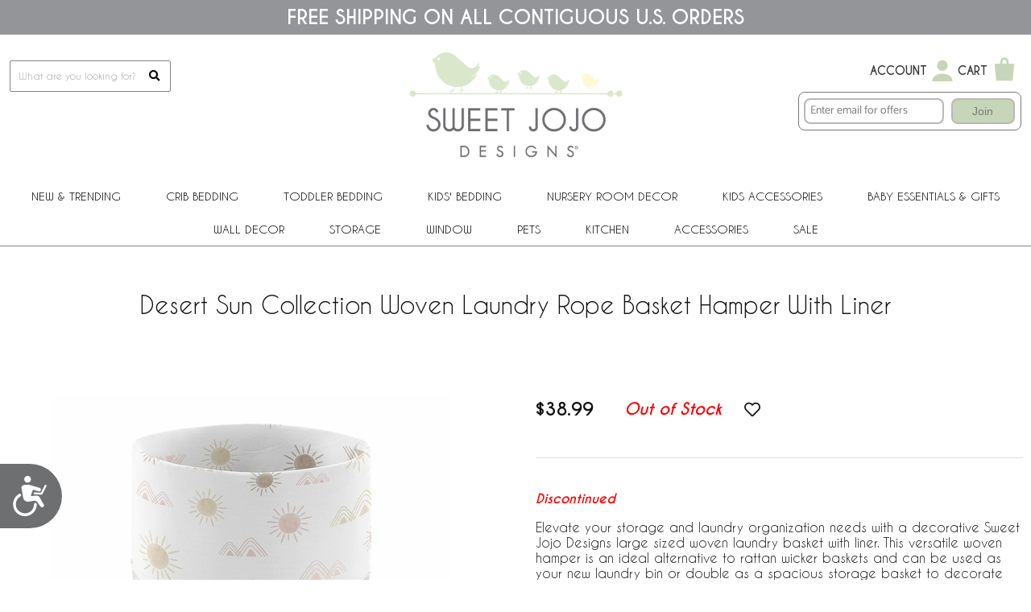

--- FILE ---
content_type: text/html
request_url: https://www.sweetjojodesigns.com/basket-xl-desertsun-prt-cotton-rope-laundry-basket.html
body_size: 17515
content:
<!DOCTYPE html PUBLIC "-//W3C//DTD XHTML 1.0 Strict//EN" "http://www.w3.org/TR/xhtml1/DTD/xhtml1-strict.dtd"><html><head><title>Desert Sun Collection Woven Laundry Rope Basket Hamper with Liner</title><!-- Google Tag Manager -->
<script>(function(w,d,s,l,i){w[l]=w[l]||[];w[l].push({'gtm.start':
new Date().getTime(),event:'gtm.js'});var f=d.getElementsByTagName(s)[0],
j=d.createElement(s),dl=l!='dataLayer'?'&l='+l:'';j.async=true;j.src=
'https://www.googletagmanager.com/gtm.js?id='+i+dl;f.parentNode.insertBefore(j,f);
})(window,document,'script','dataLayer','GTM-WWFCGRX');</script>
<!-- End Google Tag Manager -->
<script>(function(w,d,t,r,u){var f,n,i;w[u]=w[u]||[],f=function(){var o={ti:"52005714"};o.q=w[u],w[u]=new UET(o),w[u].push("pageLoad")},n=d.createElement(t),n.src=r,n.async=1,n.onload=n.onreadystatechange=function(){var s=this.readyState;s&&s!=="loaded"&&s!=="complete"||(f(),n.onload=n.onreadystatechange=null)},i=d.getElementsByTagName(t)[0],i.parentNode.insertBefore(n,i)})(window,document,"script","//bat.bing.com/bat.js","uetq");</script><!--*** PD CANONICAL ***--><link rel="canonical" href="https://www.sweetjojodesigns.com/basket-xl-desertsun-prt-cotton-rope-laundry-basket.html"><meta name="keywords" content="Desert Sun Collection Woven Laundry Rope Basket Hamper with Liner , " /><meta name="description" content="If you're searching for creative and affordable baby bedding online, shop with Sweet Jojo Designs! From bedding to blankets and more, we carry what you need.  Desert Sun Collection Woven Laundry Rope Basket Hamper with Liner" /><meta name="facebook-domain-verification" content="7yqo66hft2y2hzlkihxooo9o7mwvr7"><meta property="og:title" content="Desert Sun Collection Woven Laundry Rope Basket Hamper with Liner"><meta property="og:description" content="Elevate your storage and laundry organization needs with a decorative Sweet Jojo Designs large sized woven laundry basket with liner. This versatile woven hamper is an ideal alternative to rattan wicker baskets and can be used as your new laundry bin or double as a spacious storage basket to decorate your nursery, bedroom, livingroom, playroom, home office, laundry room, kids bed room, closet, family room, den, attic, basement, classroom, college dorm, apartment, guest room, bathroom, foyer, kitchen, pantry, home theater, gaming room, home gym, and garage. This multifunctional laundry hamper comes with a removeable fabric liner to easily transport dirty clothes back and forth from the mud room or laundromat to your bedroom and throw in the washer for a quick clean. Purchase as many as you need to use the boho cotton rope storage basket to store all your newborn and child essentials, such as blankets, toys, stuffed animals, comforters, duvets, cushions, clothing and throw pillows. Or use it in other parts of the home as a functional decoration to stash clutter, clothes, shoes, linens, towels, wash cloths, and books. These lined baskets are made from a flexible and foldable material for easy space saving storage when not in use. When ready to use, steam or iron inside and outside of the rope hamper to remove creases. Our exclusive stretchy jersey fabric lined basket coordinates with our crib bedding sets, twin or queen bed sheets, window valances and room decor accessories to give you a complete look for any room in your home. 
<br><br>
<li>Includes: (1) Woven Laundry Basket: 14.5 in. x 19 in. and (1) Removeable Basket Liner: 20 in. x 25 in.</li>
<li>Materials: Cotton Rope Basket: Spot clean as needed; 95% Rayon 5% Spandex Jersey Liner Fabric - Machine wash cold, tumble dry low.</li>
<li>Jersey fabric basket liner featuring exclusive design of blush pink and mauve boho desert nature watercolor bohemian gold taupe minimalist and geometric sun and outdoors southwest mountains on a neutral off white ivory cotton rope woven basket.</li>
<li>This large woven laundry hamper bin is the perfect combination of a laundry basket and storage bin for your family. Tote your dirty clothes around using the removeable fabric liner included in the woven bin to make laundry both convenient and stylish. Alternatively, use as a decorative basket and store all your newborn and children�s essentials or even household clutter such as blankets, Montessori toys, educational supplies, towels, stuffed animals, comforters, duvets, cushions, containers, clothing, throw pillows, shoes, linens, towels, wash cloths, dog toys, books and more in the nursery, bedroom, living room, playroom, home office, laundry room, kids bed room, closet, family room, den, attic, basement, classroom, college dorm, apartment, guest room, bathroom, foyer, kitchen, pantry, home theater, gaming room, home gym, and garage.</li>
<li>Make boring gift wrapping a thing of the past! This cotton rope bin makes the perfect unique gift basket for gender reveal and baby shower presents to hold coordinating Sweet Jojo Designs nursery bedding, crib sheets, changing pad covers, nursing pillow covers, home decor and layette sets. </li>"><meta property="og:url" content="https://www.sweetjojodesigns.com/basket-xl-desertsun-prt-cotton-rope-laundry-basket.html"><meta property="og:image" content="https://s.turbifycdn.com/aah/yhst-134886229247857/desert-sun-collection-woven-laundry-rope-basket-hamper-with-liner-63.jpg"><meta property="product:brand" content="Sweet Jojo Designs"><meta property="product:availability" content="out of stock"><meta property="product:condition" content="new"><meta property="product:price:amount" content="38.99"><meta property="product:price:currency" content="USD"><meta property="product:retailer_item_id" content="Basket-XL-DesertSun-PRT"><link rel="SHORTCUT ICON" href="https://sep.turbifycdn.com/ty/cdn/yhst-134886229247857/favicon.ico"> <meta name="viewport" content="width=device-width, initial-scale=1.0">
<meta name="google-site-verification" content="S-9jJlS5IITbxZoa1kVWf_k2aSQUfddZKgDgRstjP8M" />

<link href="https://fonts.googleapis.com/css2?family=Josefin+Sans:ital,wght@0,100;0,200;0,300;0,400;0,500;0,600;0,700;1,100;1,200;1,300;1,400;1,500;1,600;1,700&display=swap" rel="stylesheet">
<!--
<link href="https://myaccount.sweetjojodesigns.com/pd-style.css" rel="stylesheet" type="text/css" media="all" />
-->
<link href="https://myaccount.sweetjojodesigns.com/pd-style-20250114.css" rel="stylesheet" type="text/css" media="all" />
<script type="text/javascript" src="https://ajax.googleapis.com/ajax/libs/jquery/1.12.4/jquery.min.js" integrity="sha384-nvAa0+6Qg9clwYCGGPpDQLVpLNn0fRaROjHqs13t4Ggj3Ez50XnGQqc/r8MhnRDZ" crossorigin="anonymous"></script>
<script src="https://myaccount.sweetjojodesigns.com/pd-script.js"></script>

<!-- Google tag (gtag.js) -->
<script async src="https://www.googletagmanager.com/gtag/js?id=G-FYRDSLP09N"></script>
<script>
  window.dataLayer = window.dataLayer || [];
  function gtag(){dataLayer.push(arguments);}
  gtag('js', new Date());
  gtag('config', 'G-FYRDSLP09N');
</script>
<script type="text/javascript" src="https://snapui.searchspring.io/z00d8w/bundle.js" id="searchspring-context"></script>
<script>
function pdPerformLoginActions(userInfo) {
    var ssScript = document.createElement('script');
    ssScript.type = "searchspring/personalized-recommendations";
    var divs = document.querySelectorAll('div.ssProdRecomm');
    divs.forEach(function(div) {
        if (div.classList.contains('home')) {
            ssScript.setAttribute('profile', 'home');
        } else if (div.classList.contains('cross-sell')) {
            ssScript.setAttribute('profile', 'cross-sell');
        } else if (div.classList.contains('similar')) {
            ssScript.setAttribute('profile', 'similar');
        }
        if (userInfo) ssScript.textContent = 'shopperId = "' + userInfo.uid + '";';
        div.appendChild(ssScript.cloneNode(true));
    });
}
</script><link href="https://myaccount.sweetjojodesigns.com/magiczoomplus.css" rel="stylesheet" type="text/css" media="screen"/>
<script src="https://myaccount.sweetjojodesigns.com/magiczoomplus.js" type="text/javascript"></script>
<link rel="preload" href="https://site.sweetjojodesigns.com/files/search-results-styles.css" as="style" onload="this.rel='stylesheet'">
<style>
	#breadcrumbs {display:block;box-sizing:border-box;width:100%;max-width: 1300px;margin: auto;padding: 10px;font-size: 12px;}
	div.pd-body-container {overflow: unset;}
		div.pd-body-container div.all-crib-sets_group a img {display:block;max-width:100%;height:auto;margin:0px auto;}
		.pd-flex-item div.pd-flex-name a {display: -webkit-box;-webkit-line-clamp: 2;-webkit-box-orient: vertical;overflow: hidden;text-overflow: ellipsis;height: 40px;}

	/* RESPONSIVE STYLES */
	@-ms-viewport{width: device-width;}
	@media only screen and (max-width : 770px) {
		.pd-flex-item div.pd-flex-name a {-webkit-line-clamp: 3;height: 60px;}
	}
</style></head><body><!-- Google Tag Manager (noscript) -->
<noscript><iframe src="https://www.googletagmanager.com/ns.html?id=GTM-WWFCGRX"
height="0" width="0" style="display:none;visibility:hidden"></iframe></noscript>
<!-- End Google Tag Manager (noscript) -->  <!--*************************-->
  <!--*** BEGIN SITE HEADER ***-->
  <!--*************************-->
  <div class="pd-free-ship-banner"><font style="caviar dreams"><font size="5 pt"><b>FREE SHIPPING ON ALL CONTIGUOUS U.S. ORDERS</b></font></font></div>

  <div class="pd-header-container">
    <!--*** HEADER LEFT PANEL ***-->
    <div class="pd-header-left">
      <div class="pd-mobile-nav-toggle"><span></span></div>
      <div class="pd-search">
      <form method="get" action="searchresults.html">
        <input name="query" type="text" size="30" class="searchField ysw-search-instant-search-input" placeholder="What are you looking for?" autocomplete="off">
        <button type="submit" style="display: block;position: absolute;z-index: 1;right: 8px;top: 10px;cursor: pointer;border: none;appearance:none;background-color: transparent;"><i class="fas fa-search"></i></button>
      </form>
      </div>
    </div>

    <!--*** HEADER CENTER PANEL ***-->
    <div class="pd-header-center"><div class="pd-logo"><a href="https://www.sweetjojodesigns.com"><img src="https://sep.turbifycdn.com/ty/cdn/yhst-134886229247857/SweetJojoLogo2020.png" alt="Sweet JoJo Designs" border="0"></a></div></div>

    <!--*** HEADER RIGHT PANEL ***-->
    <div class="pd-header-right">
      <div class="sj-header-actions-wrap">
        <div class="sj-header-actions">
          <div class="sj-action sj-action--account sj-action--compact">
            <div class="sj-action-text">
              <a href="https://myaccount.sweetjojodesigns.com/">Account</a>
            </div>
            <div class="sj-action-icon">
              <a href="https://myaccount.sweetjojodesigns.com/" aria-label="My Account">
                <svg viewBox="0 0 24 24" aria-hidden="true">
                  <path fill="#c7d6b8" d="M12 12a4.2 4.2 0 100-8.4 4.2 4.2 0 000 8.4zm0 2.2c-4.1 0-7.5 2.1-8 5.2-.1.4.3.8.7.8h14.6c.4 0 .8-.4.7-.8-.5-3.1-3.9-5.2-8-5.2z"/>
                </svg>
              </a>
            </div>
          </div>
          <div class="sj-action sj-action--cart sj-cart-action">
            <div class="sj-action-text">
              <a href="https://order.store.turbify.net/yhst-134886229247857/cgi-bin/wg-order?yhst-134886229247857">Cart</a>
            </div>
            <div class="sj-action-icon">
              <span class="pdCartItemCountMessage" id="pdCartItemCountMessage"></span>
              <a href="https://order.store.turbify.net/yhst-134886229247857/cgi-bin/wg-order?yhst-134886229247857" aria-label="Shopping Cart">
                <svg class="sj-bag-icon" viewBox="0 0 24 24" aria-hidden="true">
                  <path fill="#c7d6b8" d="M5 7h14l-1.2 12H6.2L5 7zm4-1.5a3 3 0 016 0V7h-1.6V5.5a1.4 1.4 0 10-2.8 0V7H9V5.5z"/>
                </svg>
              </a>
            </div>
            <!-- 350PX WIDTH BY 460PX HEIGHT -->
          </div>
        </div>
      </div>
      <div id="omnisend-embedded-v2-6967c796d3ca1cb85976fff2" class="sj-email-embed"></div>
    </div>
  </div>
<meta name="google-site-verification" content="S-9jJlS5IITbxZoa1kVWf_k2aSQUfddZKgDgRstjP8M" />
<!-- Global site tag (gtag.js) - Google Ads: 615661565 -->
<script async src="https://www.googletagmanager.com/gtag/js?id=AW-615661565"></script>
<script>
  window.dataLayer = window.dataLayer || [];
  function gtag(){dataLayer.push(arguments);}
  gtag('js', new Date());

  gtag('config', 'AW-615661565');
</script>
<div class="pd-nav-container"><nav><ul class="pd-nav"><li><a href="new-and-trending.html">New & Trending<span class="pd-nav-toggle"></span></a><ul class="pd-nav-sub-menu"><li><a href="best-sellers.html">Best Sellers</a></li><li><a href="new-arrivals.html">New Arrivals</a></li></ul></li><li><a href="all-baby-bedding-products.html">Crib Bedding<span class="pd-nav-toggle"></span></a><ul class="pd-nav-sub-menu"><li><a href="all-baby-bedding-products.html">All Baby Bedding</a></li><li><a href="mini-crib-baby-bedding-sets.html">Mini Crib Bedding Sets</a></li><li><a href="boys-baby-bedding.html">Boys</a></li><li><a href="girls-baby-bedding.html">Girls</a></li><li><a href="unisex-baby-bedding-.html">Unisex</a></li><li><a href="crib-bedding-landing.html#shop-by-color">Shop by Color</a></li></ul></li><li><a href="toddler-bedding.html">Toddler Bedding</a></li><li><a href="children-s-bedding.html">Kids' Bedding<span class="pd-nav-toggle"></span></a><ul class="pd-nav-sub-menu"><li><a href="children-s-bedding-twin-bedding-sets.html">Twin Bedding Sets</a></li><li><a href="children-s-bedding-full-queen-bedding-sets.html">Full/Queen Bedding Sets</a></li><li><a href="children-s-bedding-king-bedding-sets.html">King Bedding Sets</a></li></ul></li><li><a href="room-accessories.html">Nursery Room Decor<span class="pd-nav-toggle"></span></a><ul room-acc class="pd-nav-sub-menu room-acc"><li><a href="room-accessories-crib-sheets.html">Crib Sheets</a></li><li><a href="room-accessories-changing-pad-covers.html">Changing Pad Covers</a></li><li><a href="play-mats.html">Play Mats</a></li><li><a href="room-accessories-pouf-covers.html">Pouf Covers</a></li><li><a href="crib-bed-skirts.html">Crib Bed Skirts</a></li><li><a href="room-accessories-blankets.html">Blankets</a></li><li><a href="room-accessories-nursing-pillow-covers.html">Nursing Pillow Covers</a></li><li><a href="room-accessories-mesh-crib-liners.html">Mesh Crib Liners</a></li><li><a href="room-accessories-rail-guards.html">Crib Rail Guard Covers</a></li></ul></li><li><a href="kids-accessories.html">Kids Accessories<span class="pd-nav-toggle"></span></a><ul class="pd-nav-sub-menu"><li><a href="room-accessories-bed-sheets.html">Bed Sheets</a></li><li><a href="room-accessories-bed-skirts.html">Bed Skirts</a></li><li><a href="room-accessories-pillow-shams.html">Decorative Pillow Shams</a></li><li><a href="room-accessories-floor-rugs.html">Nursery Accent Rugs</a></li><li><a href="room-accessories-lamp-shades.html">Lamp Shades</a></li><li><a href="room-accessories-decorative-pillows-and-covers.html">Decorative Pillows</a></li><li><a href="towel33-hooded-baby-towels.html">Toddler Hooded Towels</a></li><li><a href="room-accessories-bath.html">Kid's Bathroom Shower Curtains</a></li><li><a href="wb-5-toddler-weighted-blanket-for-kids.html">Weighted Blankets</a></li></ul></li><li><a href="baby-essentials-and-gifts.html">Baby Essentials & Gifts<span class="pd-nav-toggle"></span></a><ul class="pd-nav-sub-menu"><li><a href="baby-bibs.html">Bibs</a></li><li><a href="baby-burp-cloths.html">Burp Cloths</a></li><li><a href="baby-cocoon-swaddle-sack-blankets.html">Baby Cocoon Sets</a></li><li><a href="room-accessories-nursing-pillow-covers.html">Nursing Pillow Covers</a></li><li><a href="baby-multi-use-covers.html">Multi Use Covers</a></li><li><a href="baby-essentials-gifts-onesies.html">Bodysuits</a></li></ul></li><li><a href="room-accessories-wall-decor.html">Wall Decor<span class="pd-nav-toggle"></span></a><ul class="pd-nav-sub-menu"><li><a href="room-accessories-wall-decals.html">Nursery Wall Stickers</a></li><li><a href="room-accessories-large-wall-decals.html">Large Wall Decals</a></li><li><a href="room-accessories-memo-boards.html">Memo Boards</a></li></ul></li><li><a href="room-accessories-storage.html">Storage<span class="pd-nav-toggle"></span></a><ul class="pd-nav-sub-menu"><li><a href="room-accessories-storage-bins.html">Storage Bins</a></li><li><a href="room-accessories-toy-bin-storage.html">Fabric Toy Box</a></li><li><a href="room-accessories-clothes-hampers.html">Clothes Hampers</a></li></ul></li><li><a href="room-accessories-window.html">Window<span class="pd-nav-toggle"></span></a><ul class="pd-nav-sub-menu"><li><a href="room-accessories-window-panels.html">Window Panels</a></li><li><a href="room-accessories-window-valance.html">Window Valance</a></li></ul></li><li><a href="pets-pet-supplies.html">PETS<span class="pd-nav-toggle"></span></a><ul class="pd-nav-sub-menu"><li><a href="dog-birthday-milestone-blankets-blanket.html">Dog Birthday Milestone Blankets</a></li><li><a href="dog-crate-covers-crate-cover.html">Dog Crate Covers</a></li><li><a href="pan-36-dog-crate-pan-cover-36.html">Dog Crate Pan Covers</a></li><li><a href="bump-36-medium-dog-crate-bumper-36.html">Dog Crate Bumpers</a></li></ul></li><li><a href="kitchen.html">Kitchen</a></li><li><a href="accessories-main.html">ACCESSORIES<span class="pd-nav-toggle"></span></a><ul class="pd-nav-sub-menu"><li><a href="mahjong-tile-set.html">Mahjong</a></li><li><a href="dmlg-large-desk-mouse-pad.html">Desk Mat Mouse Pads</a></li><li><a href="pb-sling-pickleball-bag-sling-backpack.html">Pickleball Backpacks</a></li><li><a href="baby-multi-use-covers.html">Multi Use Covers</a></li><li><a href="essentials-recovery-kit.html">Post Partum Recovery Kits For Mom</a></li></ul></li><li><a href="sales.html">Sale</a></li></ul></nav></div>  <div class="pd-search-mobile">
      <form method="GET" action="searchresults.html">
        <input name="query" type="text" size="30" class="searchField" placeholder="What are you looking for?">
		<button type="submit" style="display: block;position: absolute;z-index: 1;right: 18px;top: 18px;cursor: pointer;border: none;appearance:none;background-color: transparent;"><i class="fas fa-search"></i></button>
      </form>
  </div>
  <!--***********************-->
  <!--*** END SITE HEADER ***-->
  <!--***********************-->


  <!--***********************-->
  <!--*** BEGIN SITE BODY ***-->
  <!--***********************-->
<div class="pd-body-container"><form method="POST" action="https://secure.sweetjojodesigns.com/yhst-134886229247857/cgi-bin/wg-order?yhst-134886229247857+basket-xl-desertsun-prt-cotton-rope-laundry-basket"><input name="multiple-add" type="hidden" value="1" /><div class="pd-page-title item"><h1>Desert Sun Collection Woven Laundry Rope Basket Hamper with Liner</h1></div><center><div class="pdPrProductPageCallout" productId="basket-xl-desertsun-prt-cotton-rope-laundry-basket">&nbsp;</div><br /><br /><br /></center><div class="pd-resp-img-gallery-container"><div class="pd-resp-img-gallery-main"><span class="pd-resp-img-gallery-vert-helper"></span><a class="MagicZoom" href="https://s.turbifycdn.com/aah/yhst-134886229247857/desert-sun-collection-woven-laundry-rope-basket-hamper-with-liner-64.jpg" target="_new" id="pd-magic-zoom-main-img" data-options="upscale: false; transitionEffect: false; cssClass: mz-show-arrows; variableZoom:true; hint:off; zoomMode: off; textClickZoomHint:"><img src="https://s.turbifycdn.com/aah/yhst-134886229247857/desert-sun-collection-woven-laundry-rope-basket-hamper-with-liner-65.jpg" border="0" id="pd-resp-img-gallery-main" alt="Desert Sun Collection Woven Laundry Rope Basket Hamper with Liner"></a></div><div class="pd-resp-img-gallery-thumbs"><div class="pd-resp-img-gallery-thumbs-inner"><div class=""><a href="https://s.turbifycdn.com/aah/yhst-134886229247857/desert-sun-collection-woven-laundry-rope-basket-hamper-with-liner-64.jpg" data-zoom-id="pd-magic-zoom-main-img" data-image="https://s.turbifycdn.com/aah/yhst-134886229247857/desert-sun-collection-woven-laundry-rope-basket-hamper-with-liner-65.jpg"><img src="https://s.turbifycdn.com/aah/yhst-134886229247857/desert-sun-collection-woven-laundry-rope-basket-hamper-with-liner-65.jpg" border="0" class="pd-resp-img-gallery-thumb" alt="Desert Sun Collection Woven Laundry Rope Basket Hamper with Liner - alt image main"></div></a><div class=""><a href="https://s.turbifycdn.com/aah/yhst-134886229247857/desert-sun-collection-woven-laundry-rope-basket-hamper-with-liner-66.jpg" data-zoom-id="pd-magic-zoom-main-img" data-image="https://s.turbifycdn.com/aah/yhst-134886229247857/desert-sun-collection-woven-laundry-rope-basket-hamper-with-liner-67.jpg"><img src="https://s.turbifycdn.com/aah/yhst-134886229247857/desert-sun-collection-woven-laundry-rope-basket-hamper-with-liner-67.jpg" border="0" class="pd-resp-img-gallery-thumb" alt="Desert Sun Collection Woven Laundry Rope Basket Hamper with Liner - alt image 1"></div></a><div class=""><a href="https://s.turbifycdn.com/aah/yhst-134886229247857/desert-sun-collection-woven-laundry-rope-basket-hamper-with-liner-68.jpg" data-zoom-id="pd-magic-zoom-main-img" data-image="https://s.turbifycdn.com/aah/yhst-134886229247857/desert-sun-collection-woven-laundry-rope-basket-hamper-with-liner-69.jpg"><img src="https://s.turbifycdn.com/aah/yhst-134886229247857/desert-sun-collection-woven-laundry-rope-basket-hamper-with-liner-69.jpg" border="0" class="pd-resp-img-gallery-thumb" alt="Desert Sun Collection Woven Laundry Rope Basket Hamper with Liner - alt image 2"></div></a><div class=""><a href="https://s.turbifycdn.com/aah/yhst-134886229247857/desert-sun-collection-woven-laundry-rope-basket-hamper-with-liner-70.jpg" data-zoom-id="pd-magic-zoom-main-img" data-image="https://s.turbifycdn.com/aah/yhst-134886229247857/desert-sun-collection-woven-laundry-rope-basket-hamper-with-liner-71.jpg"><img src="https://s.turbifycdn.com/aah/yhst-134886229247857/desert-sun-collection-woven-laundry-rope-basket-hamper-with-liner-71.jpg" border="0" class="pd-resp-img-gallery-thumb" alt="Desert Sun Collection Woven Laundry Rope Basket Hamper with Liner - alt image 3"></div></a><div class=""><a href="https://s.turbifycdn.com/aah/yhst-134886229247857/desert-sun-collection-woven-laundry-rope-basket-hamper-with-liner-72.jpg" data-zoom-id="pd-magic-zoom-main-img" data-image="https://s.turbifycdn.com/aah/yhst-134886229247857/desert-sun-collection-woven-laundry-rope-basket-hamper-with-liner-73.jpg"><img src="https://s.turbifycdn.com/aah/yhst-134886229247857/desert-sun-collection-woven-laundry-rope-basket-hamper-with-liner-73.jpg" border="0" class="pd-resp-img-gallery-thumb" alt="Desert Sun Collection Woven Laundry Rope Basket Hamper with Liner - alt image 4"></div></a><div class=""><a href="https://s.turbifycdn.com/aah/yhst-134886229247857/desert-sun-collection-woven-laundry-rope-basket-hamper-with-liner-74.jpg" data-zoom-id="pd-magic-zoom-main-img" data-image="https://s.turbifycdn.com/aah/yhst-134886229247857/desert-sun-collection-woven-laundry-rope-basket-hamper-with-liner-75.jpg"><img src="https://s.turbifycdn.com/aah/yhst-134886229247857/desert-sun-collection-woven-laundry-rope-basket-hamper-with-liner-75.jpg" border="0" class="pd-resp-img-gallery-thumb" alt="Desert Sun Collection Woven Laundry Rope Basket Hamper with Liner - alt image 5"></div></a></div></div></div><div class="pd-resp-item-info-container"><div class="pd-resp-item-order"><div class="pd-resp-item-price-container"><div class="pd-resp-item-price">$38.99</div></div><div class="pd-out-of-stock">Out of Stock</div><div class="pdAddToFavWrap" productId="basket-xl-desertsun-prt-cotton-rope-laundry-basket"></div></div><div class="presale">Discontinued</div><div class="pd-item-caption">Elevate your storage and laundry organization needs with a decorative Sweet Jojo Designs large sized woven laundry basket with liner. This versatile woven hamper is an ideal alternative to rattan wicker baskets and can be used as your new laundry bin or double as a spacious storage basket to decorate your nursery, bedroom, livingroom, playroom, home office, laundry room, kids bed room, closet, family room, den, attic, basement, classroom, college dorm, apartment, guest room, bathroom, foyer, kitchen, pantry, home theater, gaming room, home gym, and garage. This multifunctional laundry hamper comes with a removeable fabric liner to easily transport dirty clothes back and forth from the mud room or laundromat to your bedroom and throw in the washer for a quick clean. Purchase as many as you need to use the boho cotton rope storage basket to store all your newborn and child essentials, such as blankets, toys, stuffed animals, comforters, duvets, cushions, clothing and throw pillows. Or use it in other parts of the home as a functional decoration to stash clutter, clothes, shoes, linens, towels, wash cloths, and books. These lined baskets are made from a flexible and foldable material for easy space saving storage when not in use. When ready to use, steam or iron inside and outside of the rope hamper to remove creases. Our exclusive stretchy jersey fabric lined basket coordinates with our crib bedding sets, twin or queen bed sheets, window valances and room decor accessories to give you a complete look for any room in your home. 
<br><br>
<li>Includes: (1) Woven Laundry Basket: 14.5 in. x 19 in. and (1) Removeable Basket Liner: 20 in. x 25 in.</li>
<li>Materials: Cotton Rope Basket: Spot clean as needed; 95% Rayon 5% Spandex Jersey Liner Fabric - Machine wash cold, tumble dry low.</li>
<li>Jersey fabric basket liner featuring exclusive design of blush pink and mauve boho desert nature watercolor bohemian gold taupe minimalist and geometric sun and outdoors southwest mountains on a neutral off white ivory cotton rope woven basket.</li>
<li>This large woven laundry hamper bin is the perfect combination of a laundry basket and storage bin for your family. Tote your dirty clothes around using the removeable fabric liner included in the woven bin to make laundry both convenient and stylish. Alternatively, use as a decorative basket and store all your newborn and children�s essentials or even household clutter such as blankets, Montessori toys, educational supplies, towels, stuffed animals, comforters, duvets, cushions, containers, clothing, throw pillows, shoes, linens, towels, wash cloths, dog toys, books and more in the nursery, bedroom, living room, playroom, home office, laundry room, kids bed room, closet, family room, den, attic, basement, classroom, college dorm, apartment, guest room, bathroom, foyer, kitchen, pantry, home theater, gaming room, home gym, and garage.</li>
<li>Make boring gift wrapping a thing of the past! This cotton rope bin makes the perfect unique gift basket for gender reveal and baby shower presents to hold coordinating Sweet Jojo Designs nursery bedding, crib sheets, changing pad covers, nursing pillow covers, home decor and layette sets. </li></div><div class="pd-item-code">Item# Basket-XL-DesertSun-PRT</div><div class="pd-item-upc">UPC# 846480097921</div></div><div style="height:0;clear:both;"></div><br clear="both" /><br /><div class="pd-resp-related-items-title">Related Items</div><div class="pd-flex"><div class="pd-flex-item"><input name="vwitem1" type="hidden" value="basket-md-desertsun-prt-woven-storage-basket" /><div class="pd-flex-img"><span></span><a href="basket-md-desertsun-prt-woven-storage-basket.html"><img src="https://s.turbifycdn.com/aah/yhst-134886229247857/desert-sun-collection-woven-rope-storage-basket-77.jpg" width="300" height="300" border="0" hspace="0" vspace="0" alt="Desert Sun Collection Woven Rope Storage Basket" loading="lazy" /></a></div><div class="pd-flex-name"><a href="basket-md-desertsun-prt-woven-storage-basket.html">Desert Sun Collection Woven Rope Storage Basket</a></div><div class="pdHideForWholesale"><div class="pd-flex-price-container"><div class="pd-flex-price">$28.99</div></div></div><div class="pdMyAccountPriceWrapper" style="display:none" title="basket-md-desertsun-prt-woven-storage-basket"><span style="display:none" class="pdMyAccountPricingIsProductDetail">true</span><span style="display:none" class="pdMyAccountPricingDiscountFromRegularPrice">false</span><span style="display:none" class="pdMyAccountPricingDiscountFromMapPrice">true</span><span style="display:none" class="pdMyAccountHasQtyPricing">false</span><span style="display:none" class="pdMyAccountRegularPrice">28.99</span><span style="display:none" class="pdMyAccountMapPrice">28.99</span><span style="display:none" class="pdMyAccountSalePrice"></span><span class="pdMyAccountPriceCategoryDisplay"><span></span><span class="pdMyAccountPrice" style="font-size:12px" title="basket-md-desertsun-prt-woven-storage-basket"></span></span></div><div class="pdShowForDiscountedUser" style="display:none"><div class="pdDynamicPriceWrapperSection"><span class="pdDynamicPrice pdDynamicPriceSection" productId="basket-md-desertsun-prt-woven-storage-basket" basePrice="28.99" retailPrice="28.99" calculationPrice="28.99"></span></div></div><div class="pd-resp-related-items-out-of-stock">Out of Stock<input name="vwquantity1" type="hidden" value="0" size="2" /></div></div><div class="pd-flex-item"><input name="vwitem2" type="hidden" value="basket-3p-desertsun-prt-rope-storage-basket-set" /><div class="pd-flex-img"><span></span><a href="basket-3p-desertsun-prt-rope-storage-basket-set.html"><img src="https://s.turbifycdn.com/aah/yhst-134886229247857/desert-sun-collection-woven-storage-basket-set-62.jpg" width="300" height="300" border="0" hspace="0" vspace="0" alt="Desert Sun Collection Woven Storage Basket Set" loading="lazy" /></a></div><div class="pd-flex-name"><a href="basket-3p-desertsun-prt-rope-storage-basket-set.html">Desert Sun Collection Woven Storage Basket Set</a></div><div class="pdHideForWholesale"><div class="pd-flex-price-container"><div class="pd-flex-price">$36.99</div></div></div><div class="pdMyAccountPriceWrapper" style="display:none" title="basket-3p-desertsun-prt-rope-storage-basket-set"><span style="display:none" class="pdMyAccountPricingIsProductDetail">true</span><span style="display:none" class="pdMyAccountPricingDiscountFromRegularPrice">false</span><span style="display:none" class="pdMyAccountPricingDiscountFromMapPrice">true</span><span style="display:none" class="pdMyAccountHasQtyPricing">false</span><span style="display:none" class="pdMyAccountRegularPrice">36.99</span><span style="display:none" class="pdMyAccountMapPrice">36.99</span><span style="display:none" class="pdMyAccountSalePrice"></span><span class="pdMyAccountPriceCategoryDisplay"><span></span><span class="pdMyAccountPrice" style="font-size:12px" title="basket-3p-desertsun-prt-rope-storage-basket-set"></span></span></div><div class="pdShowForDiscountedUser" style="display:none"><div class="pdDynamicPriceWrapperSection"><span class="pdDynamicPrice pdDynamicPriceSection" productId="basket-3p-desertsun-prt-rope-storage-basket-set" basePrice="36.99" retailPrice="36.99" calculationPrice="36.99"></span></div></div><div class="pd-resp-related-items-out-of-stock">Out of Stock<input name="vwquantity2" type="hidden" value="0" size="2" /></div></div><div class="pd-flex-item"><input name="vwitem3" type="hidden" value="bin-desertsun-organizer-storage-bins-basket" /><div class="pd-flex-img"><span></span><a href="bin-desertsun-organizer-storage-bins-basket.html"><img src="https://s.turbifycdn.com/aah/yhst-134886229247857/desert-sun-collection-foldable-fabric-storage-bins-48.jpg" width="300" height="300" border="0" hspace="0" vspace="0" alt="Desert Sun Collection Foldable Fabric Storage Bins" loading="lazy" /></a></div><div class="pd-flex-name"><a href="bin-desertsun-organizer-storage-bins-basket.html">Desert Sun Collection Foldable Fabric Storage Bins</a></div><div class="pdHideForWholesale"><div class="pd-flex-price-container"><div class="pd-flex-price">$26.99</div></div></div><div class="pdMyAccountPriceWrapper" style="display:none" title="bin-desertsun-organizer-storage-bins-basket"><span style="display:none" class="pdMyAccountPricingIsProductDetail">true</span><span style="display:none" class="pdMyAccountPricingDiscountFromRegularPrice">false</span><span style="display:none" class="pdMyAccountPricingDiscountFromMapPrice">true</span><span style="display:none" class="pdMyAccountHasQtyPricing">false</span><span style="display:none" class="pdMyAccountRegularPrice">26.99</span><span style="display:none" class="pdMyAccountMapPrice">26.99</span><span style="display:none" class="pdMyAccountSalePrice"></span><span class="pdMyAccountPriceCategoryDisplay"><span></span><span class="pdMyAccountPrice" style="font-size:12px" title="bin-desertsun-organizer-storage-bins-basket"></span></span></div><div class="pdShowForDiscountedUser" style="display:none"><div class="pdDynamicPriceWrapperSection"><span class="pdDynamicPrice pdDynamicPriceSection" productId="bin-desertsun-organizer-storage-bins-basket" basePrice="26.99" retailPrice="26.99" calculationPrice="26.99"></span></div></div><div class="pd-resp-related-items-qty">Quantity:<input name="vwquantity3" type="text" value="0" size="2" /></div></div><div class="pd-flex-item"><input name="vwitem4" type="hidden" value="toybin-desertsun-toy-bin-storage-box-chest" /><div class="pd-flex-img"><span></span><a href="toybin-desertsun-toy-bin-storage-box-chest.html"><img src="https://s.turbifycdn.com/aah/yhst-134886229247857/desert-sun-collection-fabric-toy-bin-storage-48.jpg" width="300" height="300" border="0" hspace="0" vspace="0" alt="Desert Sun Collection Fabric Toy Bin Storage" loading="lazy" /></a></div><div class="pd-flex-name"><a href="toybin-desertsun-toy-bin-storage-box-chest.html">Desert Sun Collection Fabric Toy Bin Storage</a></div><div class="pdHideForWholesale"><div class="pd-flex-price-container"><div class="pd-flex-price">$30.99</div></div></div><div class="pdMyAccountPriceWrapper" style="display:none" title="toybin-desertsun-toy-bin-storage-box-chest"><span style="display:none" class="pdMyAccountPricingIsProductDetail">true</span><span style="display:none" class="pdMyAccountPricingDiscountFromRegularPrice">false</span><span style="display:none" class="pdMyAccountPricingDiscountFromMapPrice">true</span><span style="display:none" class="pdMyAccountHasQtyPricing">false</span><span style="display:none" class="pdMyAccountRegularPrice">30.99</span><span style="display:none" class="pdMyAccountMapPrice">30.99</span><span style="display:none" class="pdMyAccountSalePrice"></span><span class="pdMyAccountPriceCategoryDisplay"><span></span><span class="pdMyAccountPrice" style="font-size:12px" title="toybin-desertsun-toy-bin-storage-box-chest"></span></span></div><div class="pdShowForDiscountedUser" style="display:none"><div class="pdDynamicPriceWrapperSection"><span class="pdDynamicPrice pdDynamicPriceSection" productId="toybin-desertsun-toy-bin-storage-box-chest" basePrice="30.99" retailPrice="30.99" calculationPrice="30.99"></span></div></div><div class="pd-resp-related-items-out-of-stock">Out of Stock<input name="vwquantity4" type="hidden" value="0" size="2" /></div></div><div class="pd-flex-item"><input name="vwitem5" type="hidden" value="desertsun-crib-4-crib-baby-bedding-set" /><div class="pd-flex-img"><span></span><a href="desertsun-crib-4-crib-baby-bedding-set.html"><img src="https://s.turbifycdn.com/aah/yhst-134886229247857/desert-sun-collection-4-piece-crib-bedding-96.jpg" width="300" height="300" border="0" hspace="0" vspace="0" alt="Desert Sun Collection 4 Piece Crib Bedding" loading="lazy" /></a></div><div class="pd-flex-name"><a href="desertsun-crib-4-crib-baby-bedding-set.html">Desert Sun Collection 4 Piece Crib Bedding</a></div><div class="pdHideForWholesale"><div class="pd-flex-price-container"><div class="pd-flex-price">$119.99</div></div></div><div class="pdMyAccountPriceWrapper" style="display:none" title="desertsun-crib-4-crib-baby-bedding-set"><span style="display:none" class="pdMyAccountPricingIsProductDetail">true</span><span style="display:none" class="pdMyAccountPricingDiscountFromRegularPrice">false</span><span style="display:none" class="pdMyAccountPricingDiscountFromMapPrice">true</span><span style="display:none" class="pdMyAccountHasQtyPricing">false</span><span style="display:none" class="pdMyAccountRegularPrice">119.99</span><span style="display:none" class="pdMyAccountMapPrice">119.99</span><span style="display:none" class="pdMyAccountSalePrice"></span><span class="pdMyAccountPriceCategoryDisplay"><span></span><span class="pdMyAccountPrice" style="font-size:12px" title="desertsun-crib-4-crib-baby-bedding-set"></span></span></div><div class="pdShowForDiscountedUser" style="display:none"><div class="pdDynamicPriceWrapperSection"><span class="pdDynamicPrice pdDynamicPriceSection" productId="desertsun-crib-4-crib-baby-bedding-set" basePrice="119.99" retailPrice="119.99" calculationPrice="119.99"></span></div></div><div class="pd-resp-related-items-qty">Quantity:<input name="vwquantity5" type="text" value="0" size="2" /></div></div><div class="pd-flex-item"><input name="vwitem6" type="hidden" value="desertsun-prt-crib-4-crib-baby-bedding-set" /><div class="pd-flex-img"><span></span><a href="desertsun-prt-crib-4-crib-baby-bedding-set.html"><img src="https://s.turbifycdn.com/aah/yhst-134886229247857/desert-sun-collection-4-piece-crib-bedding-sun-and-mountain-print-90.jpg" width="300" height="300" border="0" hspace="0" vspace="0" alt="Desert Sun Collection 4 Piece Crib Bedding - Sun and Mountain Print" loading="lazy" /></a></div><div class="pd-flex-name"><a href="desertsun-prt-crib-4-crib-baby-bedding-set.html">Desert Sun Collection 4 Piece Crib Bedding - Sun and Mountain Print</a></div><div class="pdHideForWholesale"><div class="pd-flex-price-container"><div class="pd-flex-price">$44.99</div></div></div><div class="pdMyAccountPriceWrapper" style="display:none" title="desertsun-prt-crib-4-crib-baby-bedding-set"><span style="display:none" class="pdMyAccountPricingIsProductDetail">true</span><span style="display:none" class="pdMyAccountPricingDiscountFromRegularPrice">false</span><span style="display:none" class="pdMyAccountPricingDiscountFromMapPrice">true</span><span style="display:none" class="pdMyAccountHasQtyPricing">false</span><span style="display:none" class="pdMyAccountRegularPrice">44.99</span><span style="display:none" class="pdMyAccountMapPrice">44.99</span><span style="display:none" class="pdMyAccountSalePrice"></span><span class="pdMyAccountPriceCategoryDisplay"><span></span><span class="pdMyAccountPrice" style="font-size:12px" title="desertsun-prt-crib-4-crib-baby-bedding-set"></span></span></div><div class="pdShowForDiscountedUser" style="display:none"><div class="pdDynamicPriceWrapperSection"><span class="pdDynamicPrice pdDynamicPriceSection" productId="desertsun-prt-crib-4-crib-baby-bedding-set" basePrice="44.99" retailPrice="44.99" calculationPrice="44.99"></span></div></div><div class="pd-resp-related-items-out-of-stock">Out of Stock<input name="vwquantity6" type="hidden" value="0" size="2" /></div></div><div class="pd-flex-item"><input name="vwitem7" type="hidden" value="desertsun-crib-6-crib-baby-bedding-set-with-mesh-liner-anti-bumper" /><div class="pd-flex-img"><span></span><a href="desertsun-crib-6-crib-baby-bedding-set-with-mesh-liner-anti-bumper.html"><img src="https://s.turbifycdn.com/aah/yhst-134886229247857/desert-sun-collection-sweet-jojo-designs-6-piece-crib-bedding-breathablebaby-breathable-mesh-liner-2.jpg" width="300" height="300" border="0" hspace="0" vspace="0" alt="Desert Sun Collection Sweet Jojo Designs 6 Piece Crib Bedding + BreathableBaby Breathable Mesh Liner" loading="lazy" /></a></div><div class="pd-flex-name"><a href="desertsun-crib-6-crib-baby-bedding-set-with-mesh-liner-anti-bumper.html">Desert Sun Collection Sweet Jojo Designs 6 Piece Crib Bedding + BreathableBaby Breathable Mesh Liner</a></div><div class="pdHideForWholesale"><div class="pd-flex-price-container"><div class="pd-flex-price">$149.99</div></div></div><div class="pdMyAccountPriceWrapper" style="display:none" title="desertsun-crib-6-crib-baby-bedding-set-with-mesh-liner-anti-bumper"><span style="display:none" class="pdMyAccountPricingIsProductDetail">true</span><span style="display:none" class="pdMyAccountPricingDiscountFromRegularPrice">false</span><span style="display:none" class="pdMyAccountPricingDiscountFromMapPrice">true</span><span style="display:none" class="pdMyAccountHasQtyPricing">false</span><span style="display:none" class="pdMyAccountRegularPrice">149.99</span><span style="display:none" class="pdMyAccountMapPrice">149.99</span><span style="display:none" class="pdMyAccountSalePrice"></span><span class="pdMyAccountPriceCategoryDisplay"><span></span><span class="pdMyAccountPrice" style="font-size:12px" title="desertsun-crib-6-crib-baby-bedding-set-with-mesh-liner-anti-bumper"></span></span></div><div class="pdShowForDiscountedUser" style="display:none"><div class="pdDynamicPriceWrapperSection"><span class="pdDynamicPrice pdDynamicPriceSection" productId="desertsun-crib-6-crib-baby-bedding-set-with-mesh-liner-anti-bumper" basePrice="149.99" retailPrice="149.99" calculationPrice="149.99"></span></div></div><div class="pd-resp-related-items-out-of-stock">Out of Stock<input name="vwquantity7" type="hidden" value="0" size="2" /></div></div><div class="pd-flex-item"><input name="vwitem8" type="hidden" value="mesh-desertsun-prt-mesh-crib-liner-anti-bumper-pad" /><div class="pd-flex-img"><span></span><a href="mesh-desertsun-prt-mesh-crib-liner-anti-bumper-pad.html"><img src="https://s.turbifycdn.com/aah/yhst-134886229247857/desert-sun-collection-sweet-jojo-designs-breathablebaby-breathable-mesh-crib-liner-1.jpg" width="300" height="300" border="0" hspace="0" vspace="0" alt="Desert Sun Collection Sweet Jojo Designs + BreathableBaby Breathable Mesh Crib Liner" loading="lazy" /></a></div><div class="pd-flex-name"><a href="mesh-desertsun-prt-mesh-crib-liner-anti-bumper-pad.html">Desert Sun Collection Sweet Jojo Designs + BreathableBaby Breathable Mesh Crib Liner</a></div><div class="pdHideForWholesale"><div class="pd-flex-price-container"><div class="pd-flex-price">$54.99</div></div></div><div class="pdMyAccountPriceWrapper" style="display:none" title="mesh-desertsun-prt-mesh-crib-liner-anti-bumper-pad"><span style="display:none" class="pdMyAccountPricingIsProductDetail">true</span><span style="display:none" class="pdMyAccountPricingDiscountFromRegularPrice">false</span><span style="display:none" class="pdMyAccountPricingDiscountFromMapPrice">true</span><span style="display:none" class="pdMyAccountHasQtyPricing">false</span><span style="display:none" class="pdMyAccountRegularPrice">54.99</span><span style="display:none" class="pdMyAccountMapPrice">54.99</span><span style="display:none" class="pdMyAccountSalePrice"></span><span class="pdMyAccountPriceCategoryDisplay"><span></span><span class="pdMyAccountPrice" style="font-size:12px" title="mesh-desertsun-prt-mesh-crib-liner-anti-bumper-pad"></span></span></div><div class="pdShowForDiscountedUser" style="display:none"><div class="pdDynamicPriceWrapperSection"><span class="pdDynamicPrice pdDynamicPriceSection" productId="mesh-desertsun-prt-mesh-crib-liner-anti-bumper-pad" basePrice="54.99" retailPrice="54.99" calculationPrice="54.99"></span></div></div><div class="pd-resp-related-items-qty">Quantity:<input name="vwquantity8" type="text" value="0" size="2" /></div></div><div class="pd-flex-item"><input name="vwitem9" type="hidden" value="2p-cs-desertsun-baby-fitted" /><div class="pd-flex-img"><span></span><a href="2p-cs-desertsun-baby-fitted.html"><img src="https://s.turbifycdn.com/aah/yhst-134886229247857/desert-sun-collection-2-pack-crib-sheets-33.jpg" width="300" height="300" border="0" hspace="0" vspace="0" alt="Desert Sun Collection 2 Pack Crib Sheets" loading="lazy" /></a></div><div class="pd-flex-name"><a href="2p-cs-desertsun-baby-fitted.html">Desert Sun Collection 2 Pack Crib Sheets</a></div><div class="pdHideForWholesale"><div class="pd-flex-price-container"><div class="pd-flex-price">$27.99</div></div></div><div class="pdMyAccountPriceWrapper" style="display:none" title="2p-cs-desertsun-baby-fitted"><span style="display:none" class="pdMyAccountPricingIsProductDetail">true</span><span style="display:none" class="pdMyAccountPricingDiscountFromRegularPrice">false</span><span style="display:none" class="pdMyAccountPricingDiscountFromMapPrice">true</span><span style="display:none" class="pdMyAccountHasQtyPricing">false</span><span style="display:none" class="pdMyAccountRegularPrice">27.99</span><span style="display:none" class="pdMyAccountMapPrice">27.99</span><span style="display:none" class="pdMyAccountSalePrice"></span><span class="pdMyAccountPriceCategoryDisplay"><span></span><span class="pdMyAccountPrice" style="font-size:12px" title="2p-cs-desertsun-baby-fitted"></span></span></div><div class="pdShowForDiscountedUser" style="display:none"><div class="pdDynamicPriceWrapperSection"><span class="pdDynamicPrice pdDynamicPriceSection" productId="2p-cs-desertsun-baby-fitted" basePrice="27.99" retailPrice="27.99" calculationPrice="27.99"></span></div></div><div class="pd-resp-related-items-out-of-stock">Out of Stock<input name="vwquantity9" type="hidden" value="0" size="2" /></div></div><div class="pd-flex-item"><input name="vwitem10" type="hidden" value="cribsheet-desertsun-bl-baby-fitted" /><div class="pd-flex-img"><span></span><a href="cribsheet-desertsun-bl-baby-fitted.html"><img src="https://s.turbifycdn.com/aah/yhst-134886229247857/desert-sun-collection-crib-sheet-solid-blush-pink-83.jpg" width="300" height="300" border="0" hspace="0" vspace="0" alt="Desert Sun Collection Crib Sheet - Solid Blush Pink" loading="lazy" /></a></div><div class="pd-flex-name"><a href="cribsheet-desertsun-bl-baby-fitted.html">Desert Sun Collection Crib Sheet - Solid Blush Pink</a></div><div class="pdHideForWholesale"><div class="pd-flex-price-container"><div class="pd-flex-price">$14.99</div></div></div><div class="pdMyAccountPriceWrapper" style="display:none" title="cribsheet-desertsun-bl-baby-fitted"><span style="display:none" class="pdMyAccountPricingIsProductDetail">true</span><span style="display:none" class="pdMyAccountPricingDiscountFromRegularPrice">false</span><span style="display:none" class="pdMyAccountPricingDiscountFromMapPrice">true</span><span style="display:none" class="pdMyAccountHasQtyPricing">false</span><span style="display:none" class="pdMyAccountRegularPrice">14.99</span><span style="display:none" class="pdMyAccountMapPrice">14.99</span><span style="display:none" class="pdMyAccountSalePrice"></span><span class="pdMyAccountPriceCategoryDisplay"><span></span><span class="pdMyAccountPrice" style="font-size:12px" title="cribsheet-desertsun-bl-baby-fitted"></span></span></div><div class="pdShowForDiscountedUser" style="display:none"><div class="pdDynamicPriceWrapperSection"><span class="pdDynamicPrice pdDynamicPriceSection" productId="cribsheet-desertsun-bl-baby-fitted" basePrice="14.99" retailPrice="14.99" calculationPrice="14.99"></span></div></div><div class="pd-resp-related-items-out-of-stock">Out of Stock<input name="vwquantity10" type="hidden" value="0" size="2" /></div></div><div class="pd-flex-item"><input name="vwitem11" type="hidden" value="cribsheet-desertsun-gold-baby-fitted" /><div class="pd-flex-img"><span></span><a href="cribsheet-desertsun-gold-baby-fitted.html"><img src="https://s.turbifycdn.com/aah/yhst-134886229247857/desert-sun-collection-crib-sheet-solid-gold-82.jpg" width="300" height="300" border="0" hspace="0" vspace="0" alt="Desert Sun Collection Crib Sheet - Solid Gold" loading="lazy" /></a></div><div class="pd-flex-name"><a href="cribsheet-desertsun-gold-baby-fitted.html">Desert Sun Collection Crib Sheet - Solid Gold</a></div><div class="pdHideForWholesale"><div class="pd-flex-price-container"><div class="pd-flex-price">$11.99</div></div></div><div class="pdMyAccountPriceWrapper" style="display:none" title="cribsheet-desertsun-gold-baby-fitted"><span style="display:none" class="pdMyAccountPricingIsProductDetail">true</span><span style="display:none" class="pdMyAccountPricingDiscountFromRegularPrice">false</span><span style="display:none" class="pdMyAccountPricingDiscountFromMapPrice">true</span><span style="display:none" class="pdMyAccountHasQtyPricing">false</span><span style="display:none" class="pdMyAccountRegularPrice">11.99</span><span style="display:none" class="pdMyAccountMapPrice">11.99</span><span style="display:none" class="pdMyAccountSalePrice"></span><span class="pdMyAccountPriceCategoryDisplay"><span></span><span class="pdMyAccountPrice" style="font-size:12px" title="cribsheet-desertsun-gold-baby-fitted"></span></span></div><div class="pdShowForDiscountedUser" style="display:none"><div class="pdDynamicPriceWrapperSection"><span class="pdDynamicPrice pdDynamicPriceSection" productId="cribsheet-desertsun-gold-baby-fitted" basePrice="11.99" retailPrice="11.99" calculationPrice="11.99"></span></div></div><div class="pd-resp-related-items-out-of-stock">Out of Stock<input name="vwquantity11" type="hidden" value="0" size="2" /></div></div><div class="pd-flex-item"><input name="vwitem12" type="hidden" value="cribsheet-desertsun-mauve-baby-fitted" /><div class="pd-flex-img"><span></span><a href="cribsheet-desertsun-mauve-baby-fitted.html"><img src="https://s.turbifycdn.com/aah/yhst-134886229247857/desert-sun-collection-crib-sheet-solid-mauve-83.jpg" width="300" height="300" border="0" hspace="0" vspace="0" alt="Desert Sun Collection Crib Sheet - Solid Mauve" loading="lazy" /></a></div><div class="pd-flex-name"><a href="cribsheet-desertsun-mauve-baby-fitted.html">Desert Sun Collection Crib Sheet - Solid Mauve</a></div><div class="pdHideForWholesale"><div class="pd-flex-price-container"><div class="pd-flex-price">$14.99</div></div></div><div class="pdMyAccountPriceWrapper" style="display:none" title="cribsheet-desertsun-mauve-baby-fitted"><span style="display:none" class="pdMyAccountPricingIsProductDetail">true</span><span style="display:none" class="pdMyAccountPricingDiscountFromRegularPrice">false</span><span style="display:none" class="pdMyAccountPricingDiscountFromMapPrice">true</span><span style="display:none" class="pdMyAccountHasQtyPricing">false</span><span style="display:none" class="pdMyAccountRegularPrice">14.99</span><span style="display:none" class="pdMyAccountMapPrice">14.99</span><span style="display:none" class="pdMyAccountSalePrice"></span><span class="pdMyAccountPriceCategoryDisplay"><span></span><span class="pdMyAccountPrice" style="font-size:12px" title="cribsheet-desertsun-mauve-baby-fitted"></span></span></div><div class="pdShowForDiscountedUser" style="display:none"><div class="pdDynamicPriceWrapperSection"><span class="pdDynamicPrice pdDynamicPriceSection" productId="cribsheet-desertsun-mauve-baby-fitted" basePrice="14.99" retailPrice="14.99" calculationPrice="14.99"></span></div></div><div class="pd-resp-related-items-out-of-stock">Out of Stock<input name="vwquantity12" type="hidden" value="0" size="2" /></div></div><div class="pd-flex-item"><input name="vwitem13" type="hidden" value="cribsheet-desertsun-owh-baby-fitted" /><div class="pd-flex-img"><span></span><a href="cribsheet-desertsun-owh-baby-fitted.html"><img src="https://s.turbifycdn.com/aah/yhst-134886229247857/desert-sun-collection-crib-sheet-solid-ivory-83.jpg" width="300" height="300" border="0" hspace="0" vspace="0" alt="Desert Sun Collection Crib Sheet - Solid Ivory" loading="lazy" /></a></div><div class="pd-flex-name"><a href="cribsheet-desertsun-owh-baby-fitted.html">Desert Sun Collection Crib Sheet - Solid Ivory</a></div><div class="pdHideForWholesale"><div class="pd-flex-price-container"><div class="pd-flex-price">$11.99</div></div></div><div class="pdMyAccountPriceWrapper" style="display:none" title="cribsheet-desertsun-owh-baby-fitted"><span style="display:none" class="pdMyAccountPricingIsProductDetail">true</span><span style="display:none" class="pdMyAccountPricingDiscountFromRegularPrice">false</span><span style="display:none" class="pdMyAccountPricingDiscountFromMapPrice">true</span><span style="display:none" class="pdMyAccountHasQtyPricing">false</span><span style="display:none" class="pdMyAccountRegularPrice">11.99</span><span style="display:none" class="pdMyAccountMapPrice">11.99</span><span style="display:none" class="pdMyAccountSalePrice"></span><span class="pdMyAccountPriceCategoryDisplay"><span></span><span class="pdMyAccountPrice" style="font-size:12px" title="cribsheet-desertsun-owh-baby-fitted"></span></span></div><div class="pdShowForDiscountedUser" style="display:none"><div class="pdDynamicPriceWrapperSection"><span class="pdDynamicPrice pdDynamicPriceSection" productId="cribsheet-desertsun-owh-baby-fitted" basePrice="11.99" retailPrice="11.99" calculationPrice="11.99"></span></div></div><div class="pd-resp-related-items-qty">Quantity:<input name="vwquantity13" type="text" value="0" size="2" /></div></div><div class="pd-flex-item"><input name="vwitem14" type="hidden" value="cribsheet-desertsun-prt-baby-fitted" /><div class="pd-flex-img"><span></span><a href="cribsheet-desertsun-prt-baby-fitted.html"><img src="https://s.turbifycdn.com/aah/yhst-134886229247857/desert-sun-collection-crib-sheet-63.jpg" width="300" height="300" border="0" hspace="0" vspace="0" alt="Desert Sun Collection Crib Sheet" loading="lazy" /></a></div><div class="pd-flex-name"><a href="cribsheet-desertsun-prt-baby-fitted.html">Desert Sun Collection Crib Sheet</a></div><div class="pdHideForWholesale"><div class="pd-flex-price-container"><div class="pd-flex-price">$27.99</div></div></div><div class="pdMyAccountPriceWrapper" style="display:none" title="cribsheet-desertsun-prt-baby-fitted"><span style="display:none" class="pdMyAccountPricingIsProductDetail">true</span><span style="display:none" class="pdMyAccountPricingDiscountFromRegularPrice">false</span><span style="display:none" class="pdMyAccountPricingDiscountFromMapPrice">true</span><span style="display:none" class="pdMyAccountHasQtyPricing">false</span><span style="display:none" class="pdMyAccountRegularPrice">27.99</span><span style="display:none" class="pdMyAccountMapPrice">27.99</span><span style="display:none" class="pdMyAccountSalePrice"></span><span class="pdMyAccountPriceCategoryDisplay"><span></span><span class="pdMyAccountPrice" style="font-size:12px" title="cribsheet-desertsun-prt-baby-fitted"></span></span></div><div class="pdShowForDiscountedUser" style="display:none"><div class="pdDynamicPriceWrapperSection"><span class="pdDynamicPrice pdDynamicPriceSection" productId="cribsheet-desertsun-prt-baby-fitted" basePrice="27.99" retailPrice="27.99" calculationPrice="27.99"></span></div></div><div class="pd-resp-related-items-qty">Quantity:<input name="vwquantity14" type="text" value="0" size="2" /></div></div><div class="pd-flex-item"><input name="vwitem15" type="hidden" value="cribsheet-desertsun-sp-rise-baby-fitted" /><div class="pd-flex-img"><span></span><a href="cribsheet-desertsun-sp-rise-baby-fitted.html"><img src="https://s.turbifycdn.com/aah/yhst-134886229247857/desert-sun-collection-photo-op-crib-sheet-rise-and-shine-58.jpg" width="300" height="300" border="0" hspace="0" vspace="0" alt="Desert Sun Collection Photo Op Crib Sheet - Rise and Shine" loading="lazy" /></a></div><div class="pd-flex-name"><a href="cribsheet-desertsun-sp-rise-baby-fitted.html">Desert Sun Collection Photo Op Crib Sheet - Rise and Shine</a></div><div class="pdHideForWholesale"><div class="pd-flex-price-container"><div class="pd-flex-price">$12.99</div></div></div><div class="pdMyAccountPriceWrapper" style="display:none" title="cribsheet-desertsun-sp-rise-baby-fitted"><span style="display:none" class="pdMyAccountPricingIsProductDetail">true</span><span style="display:none" class="pdMyAccountPricingDiscountFromRegularPrice">false</span><span style="display:none" class="pdMyAccountPricingDiscountFromMapPrice">true</span><span style="display:none" class="pdMyAccountHasQtyPricing">false</span><span style="display:none" class="pdMyAccountRegularPrice">12.99</span><span style="display:none" class="pdMyAccountMapPrice">12.99</span><span style="display:none" class="pdMyAccountSalePrice"></span><span class="pdMyAccountPriceCategoryDisplay"><span></span><span class="pdMyAccountPrice" style="font-size:12px" title="cribsheet-desertsun-sp-rise-baby-fitted"></span></span></div><div class="pdShowForDiscountedUser" style="display:none"><div class="pdDynamicPriceWrapperSection"><span class="pdDynamicPrice pdDynamicPriceSection" productId="cribsheet-desertsun-sp-rise-baby-fitted" basePrice="12.99" retailPrice="12.99" calculationPrice="12.99"></span></div></div><div class="pd-resp-related-items-out-of-stock">Out of Stock<input name="vwquantity15" type="hidden" value="0" size="2" /></div></div><div class="pd-flex-item"><input name="vwitem16" type="hidden" value="cribsheet-desertsun-sp-wild-baby-fitted" /><div class="pd-flex-img"><span></span><a href="cribsheet-desertsun-sp-wild-baby-fitted.html"><img src="https://s.turbifycdn.com/aah/yhst-134886229247857/desert-sun-collection-photo-op-crib-sheet-wild-and-free-61.jpg" width="300" height="300" border="0" hspace="0" vspace="0" alt="Desert Sun Collection Photo Op Crib Sheet - Wild and Free" loading="lazy" /></a></div><div class="pd-flex-name"><a href="cribsheet-desertsun-sp-wild-baby-fitted.html">Desert Sun Collection Photo Op Crib Sheet - Wild and Free</a></div><div class="pdHideForWholesale"><div class="pd-flex-price-container"><div class="pd-flex-price">$13.99</div></div></div><div class="pdMyAccountPriceWrapper" style="display:none" title="cribsheet-desertsun-sp-wild-baby-fitted"><span style="display:none" class="pdMyAccountPricingIsProductDetail">true</span><span style="display:none" class="pdMyAccountPricingDiscountFromRegularPrice">false</span><span style="display:none" class="pdMyAccountPricingDiscountFromMapPrice">true</span><span style="display:none" class="pdMyAccountHasQtyPricing">false</span><span style="display:none" class="pdMyAccountRegularPrice">13.99</span><span style="display:none" class="pdMyAccountMapPrice">13.99</span><span style="display:none" class="pdMyAccountSalePrice"></span><span class="pdMyAccountPriceCategoryDisplay"><span></span><span class="pdMyAccountPrice" style="font-size:12px" title="cribsheet-desertsun-sp-wild-baby-fitted"></span></span></div><div class="pdShowForDiscountedUser" style="display:none"><div class="pdDynamicPriceWrapperSection"><span class="pdDynamicPrice pdDynamicPriceSection" productId="cribsheet-desertsun-sp-wild-baby-fitted" basePrice="13.99" retailPrice="13.99" calculationPrice="13.99"></span></div></div><div class="pd-resp-related-items-qty">Quantity:<input name="vwquantity16" type="text" value="0" size="2" /></div></div><div class="pd-flex-item"><input name="vwitem17" type="hidden" value="cribsheet-desertsun-taupe-baby-fitted" /><div class="pd-flex-img"><span></span><a href="cribsheet-desertsun-taupe-baby-fitted.html"><img src="https://s.turbifycdn.com/aah/yhst-134886229247857/desert-sun-collection-crib-sheet-solid-taupe-83.jpg" width="300" height="300" border="0" hspace="0" vspace="0" alt="Desert Sun Collection Crib Sheet - Solid Taupe" loading="lazy" /></a></div><div class="pd-flex-name"><a href="cribsheet-desertsun-taupe-baby-fitted.html">Desert Sun Collection Crib Sheet - Solid Taupe</a></div><div class="pdHideForWholesale"><div class="pd-flex-price-container"><div class="pd-flex-price">$12.99</div></div></div><div class="pdMyAccountPriceWrapper" style="display:none" title="cribsheet-desertsun-taupe-baby-fitted"><span style="display:none" class="pdMyAccountPricingIsProductDetail">true</span><span style="display:none" class="pdMyAccountPricingDiscountFromRegularPrice">false</span><span style="display:none" class="pdMyAccountPricingDiscountFromMapPrice">true</span><span style="display:none" class="pdMyAccountHasQtyPricing">false</span><span style="display:none" class="pdMyAccountRegularPrice">12.99</span><span style="display:none" class="pdMyAccountMapPrice">12.99</span><span style="display:none" class="pdMyAccountSalePrice"></span><span class="pdMyAccountPriceCategoryDisplay"><span></span><span class="pdMyAccountPrice" style="font-size:12px" title="cribsheet-desertsun-taupe-baby-fitted"></span></span></div><div class="pdShowForDiscountedUser" style="display:none"><div class="pdDynamicPriceWrapperSection"><span class="pdDynamicPrice pdDynamicPriceSection" productId="cribsheet-desertsun-taupe-baby-fitted" basePrice="12.99" retailPrice="12.99" calculationPrice="12.99"></span></div></div><div class="pd-resp-related-items-out-of-stock">Out of Stock<input name="vwquantity17" type="hidden" value="0" size="2" /></div></div><div class="pd-flex-item"><input name="vwitem18" type="hidden" value="minisheet-desertsun-prt-fitted-mini-crib-sheet" /><div class="pd-flex-img"><span></span><a href="minisheet-desertsun-prt-fitted-mini-crib-sheet.html"><img src="https://s.turbifycdn.com/aah/yhst-134886229247857/desert-sun-collection-mini-crib-sheet-63.jpg" width="300" height="300" border="0" hspace="0" vspace="0" alt="Desert Sun Collection Mini Crib Sheet" loading="lazy" /></a></div><div class="pd-flex-name"><a href="minisheet-desertsun-prt-fitted-mini-crib-sheet.html">Desert Sun Collection Mini Crib Sheet</a></div><div class="pdHideForWholesale"><div class="pd-flex-price-container"><div class="pd-flex-price">$16.99</div></div></div><div class="pdMyAccountPriceWrapper" style="display:none" title="minisheet-desertsun-prt-fitted-mini-crib-sheet"><span style="display:none" class="pdMyAccountPricingIsProductDetail">true</span><span style="display:none" class="pdMyAccountPricingDiscountFromRegularPrice">false</span><span style="display:none" class="pdMyAccountPricingDiscountFromMapPrice">true</span><span style="display:none" class="pdMyAccountHasQtyPricing">false</span><span style="display:none" class="pdMyAccountRegularPrice">16.99</span><span style="display:none" class="pdMyAccountMapPrice">16.99</span><span style="display:none" class="pdMyAccountSalePrice"></span><span class="pdMyAccountPriceCategoryDisplay"><span></span><span class="pdMyAccountPrice" style="font-size:12px" title="minisheet-desertsun-prt-fitted-mini-crib-sheet"></span></span></div><div class="pdShowForDiscountedUser" style="display:none"><div class="pdDynamicPriceWrapperSection"><span class="pdDynamicPrice pdDynamicPriceSection" productId="minisheet-desertsun-prt-fitted-mini-crib-sheet" basePrice="16.99" retailPrice="16.99" calculationPrice="16.99"></span></div></div><div class="pd-resp-related-items-qty">Quantity:<input name="vwquantity18" type="text" value="0" size="2" /></div></div><div class="pd-flex-item"><input name="vwitem19" type="hidden" value="satincs-desertsun-prt-baby-satin-fitted-crib-sheet" /><div class="pd-flex-img"><span></span><a href="satincs-desertsun-prt-baby-satin-fitted-crib-sheet.html"><img src="https://s.turbifycdn.com/aah/yhst-134886229247857/desert-sun-collection-satin-fitted-crib-sheet-32.jpg" width="300" height="300" border="0" hspace="0" vspace="0" alt="Desert Sun Collection Satin Fitted Crib Sheet" loading="lazy" /></a></div><div class="pd-flex-name"><a href="satincs-desertsun-prt-baby-satin-fitted-crib-sheet.html">Desert Sun Collection Satin Fitted Crib Sheet</a></div><div class="pdHideForWholesale"><div class="pd-flex-price-container"><div class="pd-flex-price">$26.99</div></div></div><div class="pdMyAccountPriceWrapper" style="display:none" title="satincs-desertsun-prt-baby-satin-fitted-crib-sheet"><span style="display:none" class="pdMyAccountPricingIsProductDetail">true</span><span style="display:none" class="pdMyAccountPricingDiscountFromRegularPrice">false</span><span style="display:none" class="pdMyAccountPricingDiscountFromMapPrice">true</span><span style="display:none" class="pdMyAccountHasQtyPricing">false</span><span style="display:none" class="pdMyAccountRegularPrice">26.99</span><span style="display:none" class="pdMyAccountMapPrice">26.99</span><span style="display:none" class="pdMyAccountSalePrice"></span><span class="pdMyAccountPriceCategoryDisplay"><span></span><span class="pdMyAccountPrice" style="font-size:12px" title="satincs-desertsun-prt-baby-satin-fitted-crib-sheet"></span></span></div><div class="pdShowForDiscountedUser" style="display:none"><div class="pdDynamicPriceWrapperSection"><span class="pdDynamicPrice pdDynamicPriceSection" productId="satincs-desertsun-prt-baby-satin-fitted-crib-sheet" basePrice="26.99" retailPrice="26.99" calculationPrice="26.99"></span></div></div><div class="pd-resp-related-items-qty">Quantity:<input name="vwquantity19" type="text" value="0" size="2" /></div></div><div class="pd-flex-item"><input name="vwitem20" type="hidden" value="pad-desertsun-changing" /><div class="pd-flex-img"><span></span><a href="pad-desertsun-changing.html"><img src="https://s.turbifycdn.com/aah/yhst-134886229247857/desert-sun-collection-changing-pad-cover-63.jpg" width="300" height="300" border="0" hspace="0" vspace="0" alt="Desert Sun Collection Changing Pad Cover" loading="lazy" /></a></div><div class="pd-flex-name"><a href="pad-desertsun-changing.html">Desert Sun Collection Changing Pad Cover</a></div><div class="pdHideForWholesale"><div class="pd-flex-price-container"><div class="pd-flex-price">$19.99</div></div></div><div class="pdMyAccountPriceWrapper" style="display:none" title="pad-desertsun-changing"><span style="display:none" class="pdMyAccountPricingIsProductDetail">true</span><span style="display:none" class="pdMyAccountPricingDiscountFromRegularPrice">false</span><span style="display:none" class="pdMyAccountPricingDiscountFromMapPrice">true</span><span style="display:none" class="pdMyAccountHasQtyPricing">false</span><span style="display:none" class="pdMyAccountRegularPrice">19.99</span><span style="display:none" class="pdMyAccountMapPrice">19.99</span><span style="display:none" class="pdMyAccountSalePrice"></span><span class="pdMyAccountPriceCategoryDisplay"><span></span><span class="pdMyAccountPrice" style="font-size:12px" title="pad-desertsun-changing"></span></span></div><div class="pdShowForDiscountedUser" style="display:none"><div class="pdDynamicPriceWrapperSection"><span class="pdDynamicPrice pdDynamicPriceSection" productId="pad-desertsun-changing" basePrice="19.99" retailPrice="19.99" calculationPrice="19.99"></span></div></div><div class="pd-resp-related-items-qty">Quantity:<input name="vwquantity20" type="text" value="0" size="2" /></div></div><div class="pd-flex-item"><input name="vwitem21" type="hidden" value="blanket-desertsun-baby-receiving-swaddle" /><div class="pd-flex-img"><span></span><a href="blanket-desertsun-baby-receiving-swaddle.html"><img src="https://s.turbifycdn.com/aah/yhst-134886229247857/desert-sun-collection-baby-blanket-56.jpg" width="300" height="300" border="0" hspace="0" vspace="0" alt="Desert Sun Collection Baby Blanket" loading="lazy" /></a></div><div class="pd-flex-name"><a href="blanket-desertsun-baby-receiving-swaddle.html">Desert Sun Collection Baby Blanket</a></div><div class="pdHideForWholesale"><div class="pd-flex-price-container"><div class="pd-flex-price">$15.99</div></div></div><div class="pdMyAccountPriceWrapper" style="display:none" title="blanket-desertsun-baby-receiving-swaddle"><span style="display:none" class="pdMyAccountPricingIsProductDetail">true</span><span style="display:none" class="pdMyAccountPricingDiscountFromRegularPrice">false</span><span style="display:none" class="pdMyAccountPricingDiscountFromMapPrice">true</span><span style="display:none" class="pdMyAccountHasQtyPricing">false</span><span style="display:none" class="pdMyAccountRegularPrice">15.99</span><span style="display:none" class="pdMyAccountMapPrice">15.99</span><span style="display:none" class="pdMyAccountSalePrice"></span><span class="pdMyAccountPriceCategoryDisplay"><span></span><span class="pdMyAccountPrice" style="font-size:12px" title="blanket-desertsun-baby-receiving-swaddle"></span></span></div><div class="pdShowForDiscountedUser" style="display:none"><div class="pdDynamicPriceWrapperSection"><span class="pdDynamicPrice pdDynamicPriceSection" productId="blanket-desertsun-baby-receiving-swaddle" basePrice="15.99" retailPrice="15.99" calculationPrice="15.99"></span></div></div><div class="pd-resp-related-items-out-of-stock">Out of Stock<input name="vwquantity21" type="hidden" value="0" size="2" /></div></div><div class="pd-flex-item"><input name="vwitem22" type="hidden" value="cocoon-desertsun-prt-baby-cocoon-set" /><div class="pd-flex-img"><span></span><a href="cocoon-desertsun-prt-baby-cocoon-set.html"><img src="https://s.turbifycdn.com/aah/yhst-134886229247857/desert-sun-collection-baby-cocoon-and-beanie-hat-2-piece-set-99.jpg" width="300" height="300" border="0" hspace="0" vspace="0" alt="Desert Sun Collection Baby Cocoon and Beanie Hat - 2 Piece Set" loading="lazy" /></a></div><div class="pd-flex-name"><a href="cocoon-desertsun-prt-baby-cocoon-set.html">Desert Sun Collection Baby Cocoon and Beanie Hat - 2 Piece Set</a></div><div class="pdHideForWholesale"><div class="pd-flex-price-container"><div class="pd-flex-price">$10.99</div></div></div><div class="pdMyAccountPriceWrapper" style="display:none" title="cocoon-desertsun-prt-baby-cocoon-set"><span style="display:none" class="pdMyAccountPricingIsProductDetail">true</span><span style="display:none" class="pdMyAccountPricingDiscountFromRegularPrice">false</span><span style="display:none" class="pdMyAccountPricingDiscountFromMapPrice">true</span><span style="display:none" class="pdMyAccountHasQtyPricing">false</span><span style="display:none" class="pdMyAccountRegularPrice">10.99</span><span style="display:none" class="pdMyAccountMapPrice">10.99</span><span style="display:none" class="pdMyAccountSalePrice"></span><span class="pdMyAccountPriceCategoryDisplay"><span></span><span class="pdMyAccountPrice" style="font-size:12px" title="cocoon-desertsun-prt-baby-cocoon-set"></span></span></div><div class="pdShowForDiscountedUser" style="display:none"><div class="pdDynamicPriceWrapperSection"><span class="pdDynamicPrice pdDynamicPriceSection" productId="cocoon-desertsun-prt-baby-cocoon-set" basePrice="10.99" retailPrice="10.99" calculationPrice="10.99"></span></div></div><div class="pd-resp-related-items-out-of-stock">Out of Stock<input name="vwquantity22" type="hidden" value="0" size="2" /></div></div><div class="pd-flex-item"><input name="vwitem23" type="hidden" value="milestone-desertsun-milestone-blanket" /><div class="pd-flex-img"><span></span><a href="milestone-desertsun-milestone-blanket.html"><img src="https://s.turbifycdn.com/aah/yhst-134886229247857/desert-sun-collection-monthly-milestone-baby-blanket-86.jpg" width="300" height="300" border="0" hspace="0" vspace="0" alt="Desert Sun Collection Monthly Milestone Baby Blanket" loading="lazy" /></a></div><div class="pd-flex-name"><a href="milestone-desertsun-milestone-blanket.html">Desert Sun Collection Monthly Milestone Baby Blanket</a></div><div class="pdHideForWholesale"><div class="pd-flex-price-container"><div class="pd-flex-price">$18.99</div></div></div><div class="pdMyAccountPriceWrapper" style="display:none" title="milestone-desertsun-milestone-blanket"><span style="display:none" class="pdMyAccountPricingIsProductDetail">true</span><span style="display:none" class="pdMyAccountPricingDiscountFromRegularPrice">false</span><span style="display:none" class="pdMyAccountPricingDiscountFromMapPrice">true</span><span style="display:none" class="pdMyAccountHasQtyPricing">false</span><span style="display:none" class="pdMyAccountRegularPrice">18.99</span><span style="display:none" class="pdMyAccountMapPrice">18.99</span><span style="display:none" class="pdMyAccountSalePrice"></span><span class="pdMyAccountPriceCategoryDisplay"><span></span><span class="pdMyAccountPrice" style="font-size:12px" title="milestone-desertsun-milestone-blanket"></span></span></div><div class="pdShowForDiscountedUser" style="display:none"><div class="pdDynamicPriceWrapperSection"><span class="pdDynamicPrice pdDynamicPriceSection" productId="milestone-desertsun-milestone-blanket" basePrice="18.99" retailPrice="18.99" calculationPrice="18.99"></span></div></div><div class="pd-resp-related-items-out-of-stock">Out of Stock<input name="vwquantity23" type="hidden" value="0" size="2" /></div></div><div class="pd-flex-item"><input name="vwitem24" type="hidden" value="swaddle-desertsun-prt-baby-swaddle-blanket" /><div class="pd-flex-img"><span></span><a href="swaddle-desertsun-prt-baby-swaddle-blanket.html"><img src="https://s.turbifycdn.com/aah/yhst-134886229247857/desert-sun-collection-baby-swaddle-blanket-104.jpg" width="300" height="300" border="0" hspace="0" vspace="0" alt="Desert Sun Collection Baby Swaddle Blanket" loading="lazy" /></a></div><div class="pd-flex-name"><a href="swaddle-desertsun-prt-baby-swaddle-blanket.html">Desert Sun Collection Baby Swaddle Blanket</a></div><div class="pdHideForWholesale"><div class="pd-flex-price-container"><div class="pd-flex-price">$16.99</div></div></div><div class="pdMyAccountPriceWrapper" style="display:none" title="swaddle-desertsun-prt-baby-swaddle-blanket"><span style="display:none" class="pdMyAccountPricingIsProductDetail">true</span><span style="display:none" class="pdMyAccountPricingDiscountFromRegularPrice">false</span><span style="display:none" class="pdMyAccountPricingDiscountFromMapPrice">true</span><span style="display:none" class="pdMyAccountHasQtyPricing">false</span><span style="display:none" class="pdMyAccountRegularPrice">16.99</span><span style="display:none" class="pdMyAccountMapPrice">16.99</span><span style="display:none" class="pdMyAccountSalePrice"></span><span class="pdMyAccountPriceCategoryDisplay"><span></span><span class="pdMyAccountPrice" style="font-size:12px" title="swaddle-desertsun-prt-baby-swaddle-blanket"></span></span></div><div class="pdShowForDiscountedUser" style="display:none"><div class="pdDynamicPriceWrapperSection"><span class="pdDynamicPrice pdDynamicPriceSection" productId="swaddle-desertsun-prt-baby-swaddle-blanket" basePrice="16.99" retailPrice="16.99" calculationPrice="16.99"></span></div></div><div class="pd-resp-related-items-out-of-stock">Out of Stock<input name="vwquantity24" type="hidden" value="0" size="2" /></div></div><div class="pd-flex-item"><input name="vwitem25" type="hidden" value="panel-desertsun-window-treatments-curtains" /><div class="pd-flex-img"><span></span><a href="panel-desertsun-window-treatments-curtains.html"><img src="https://s.turbifycdn.com/aah/yhst-134886229247857/desert-sun-collection-window-panels-set-of-2-56.jpg" width="300" height="300" border="0" hspace="0" vspace="0" alt="Desert Sun Collection Window Panels - Set of 2" loading="lazy" /></a></div><div class="pd-flex-name"><a href="panel-desertsun-window-treatments-curtains.html">Desert Sun Collection Window Panels - Set of 2</a></div><div class="pdHideForWholesale"><div class="pd-flex-price-container"><div class="pd-flex-price">$26.99</div></div></div><div class="pdMyAccountPriceWrapper" style="display:none" title="panel-desertsun-window-treatments-curtains"><span style="display:none" class="pdMyAccountPricingIsProductDetail">true</span><span style="display:none" class="pdMyAccountPricingDiscountFromRegularPrice">false</span><span style="display:none" class="pdMyAccountPricingDiscountFromMapPrice">true</span><span style="display:none" class="pdMyAccountHasQtyPricing">false</span><span style="display:none" class="pdMyAccountRegularPrice">26.99</span><span style="display:none" class="pdMyAccountMapPrice">26.99</span><span style="display:none" class="pdMyAccountSalePrice"></span><span class="pdMyAccountPriceCategoryDisplay"><span></span><span class="pdMyAccountPrice" style="font-size:12px" title="panel-desertsun-window-treatments-curtains"></span></span></div><div class="pdShowForDiscountedUser" style="display:none"><div class="pdDynamicPriceWrapperSection"><span class="pdDynamicPrice pdDynamicPriceSection" productId="panel-desertsun-window-treatments-curtains" basePrice="26.99" retailPrice="26.99" calculationPrice="26.99"></span></div></div><div class="pd-resp-related-items-out-of-stock">Out of Stock<input name="vwquantity25" type="hidden" value="0" size="2" /></div></div><div class="pd-flex-item"><input name="vwitem26" type="hidden" value="valance-desertsun-fringe-window-treatments-curtains" /><div class="pd-flex-img"><span></span><a href="valance-desertsun-fringe-window-treatments-curtains.html"><img src="https://s.turbifycdn.com/aah/yhst-134886229247857/desert-sun-collection-ivory-fringe-window-valance-58.jpg" width="300" height="300" border="0" hspace="0" vspace="0" alt="Desert Sun Collection Ivory Fringe Window Valance" loading="lazy" /></a></div><div class="pd-flex-name"><a href="valance-desertsun-fringe-window-treatments-curtains.html">Desert Sun Collection Ivory Fringe Window Valance</a></div><div class="pdHideForWholesale"><div class="pd-flex-price-container"><div class="pd-flex-price">$9.99</div></div></div><div class="pdMyAccountPriceWrapper" style="display:none" title="valance-desertsun-fringe-window-treatments-curtains"><span style="display:none" class="pdMyAccountPricingIsProductDetail">true</span><span style="display:none" class="pdMyAccountPricingDiscountFromRegularPrice">false</span><span style="display:none" class="pdMyAccountPricingDiscountFromMapPrice">true</span><span style="display:none" class="pdMyAccountHasQtyPricing">false</span><span style="display:none" class="pdMyAccountRegularPrice">9.99</span><span style="display:none" class="pdMyAccountMapPrice">9.99</span><span style="display:none" class="pdMyAccountSalePrice"></span><span class="pdMyAccountPriceCategoryDisplay"><span></span><span class="pdMyAccountPrice" style="font-size:12px" title="valance-desertsun-fringe-window-treatments-curtains"></span></span></div><div class="pdShowForDiscountedUser" style="display:none"><div class="pdDynamicPriceWrapperSection"><span class="pdDynamicPrice pdDynamicPriceSection" productId="valance-desertsun-fringe-window-treatments-curtains" basePrice="9.99" retailPrice="9.99" calculationPrice="9.99"></span></div></div><div class="pd-resp-related-items-out-of-stock">Out of Stock<input name="vwquantity26" type="hidden" value="0" size="2" /></div></div><div class="pd-flex-item"><input name="vwitem27" type="hidden" value="valance-desertsun-window-treatments-curtains" /><div class="pd-flex-img"><span></span><a href="valance-desertsun-window-treatments-curtains.html"><img src="https://s.turbifycdn.com/aah/yhst-134886229247857/desert-sun-collection-window-valance-48.jpg" width="300" height="300" border="0" hspace="0" vspace="0" alt="Desert Sun Collection Window Valance" loading="lazy" /></a></div><div class="pd-flex-name"><a href="valance-desertsun-window-treatments-curtains.html">Desert Sun Collection Window Valance</a></div><div class="pdHideForWholesale"><div class="pd-flex-price-container"><div class="pd-flex-price">$12.99</div></div></div><div class="pdMyAccountPriceWrapper" style="display:none" title="valance-desertsun-window-treatments-curtains"><span style="display:none" class="pdMyAccountPricingIsProductDetail">true</span><span style="display:none" class="pdMyAccountPricingDiscountFromRegularPrice">false</span><span style="display:none" class="pdMyAccountPricingDiscountFromMapPrice">true</span><span style="display:none" class="pdMyAccountHasQtyPricing">false</span><span style="display:none" class="pdMyAccountRegularPrice">12.99</span><span style="display:none" class="pdMyAccountMapPrice">12.99</span><span style="display:none" class="pdMyAccountSalePrice"></span><span class="pdMyAccountPriceCategoryDisplay"><span></span><span class="pdMyAccountPrice" style="font-size:12px" title="valance-desertsun-window-treatments-curtains"></span></span></div><div class="pdShowForDiscountedUser" style="display:none"><div class="pdDynamicPriceWrapperSection"><span class="pdDynamicPrice pdDynamicPriceSection" productId="valance-desertsun-window-treatments-curtains" basePrice="12.99" retailPrice="12.99" calculationPrice="12.99"></span></div></div><div class="pd-resp-related-items-out-of-stock">Out of Stock<input name="vwquantity27" type="hidden" value="0" size="2" /></div></div><div class="pd-flex-item"><input name="vwitem28" type="hidden" value="cribskirt-desertsun-baby-crib-bed-skirt" /><div class="pd-flex-img"><span></span><a href="cribskirt-desertsun-baby-crib-bed-skirt.html"><img src="https://s.turbifycdn.com/aah/yhst-134886229247857/desert-sun-collection-crib-bed-skirt-28.jpg" width="300" height="300" border="0" hspace="0" vspace="0" alt="Desert Sun Collection Crib Bed Skirt" loading="lazy" /></a></div><div class="pd-flex-name"><a href="cribskirt-desertsun-baby-crib-bed-skirt.html">Desert Sun Collection Crib Bed Skirt</a></div><div class="pdHideForWholesale"><div class="pd-flex-price-container"><div class="pd-flex-price">$15.99</div></div></div><div class="pdMyAccountPriceWrapper" style="display:none" title="cribskirt-desertsun-baby-crib-bed-skirt"><span style="display:none" class="pdMyAccountPricingIsProductDetail">true</span><span style="display:none" class="pdMyAccountPricingDiscountFromRegularPrice">false</span><span style="display:none" class="pdMyAccountPricingDiscountFromMapPrice">true</span><span style="display:none" class="pdMyAccountHasQtyPricing">false</span><span style="display:none" class="pdMyAccountRegularPrice">15.99</span><span style="display:none" class="pdMyAccountMapPrice">15.99</span><span style="display:none" class="pdMyAccountSalePrice"></span><span class="pdMyAccountPriceCategoryDisplay"><span></span><span class="pdMyAccountPrice" style="font-size:12px" title="cribskirt-desertsun-baby-crib-bed-skirt"></span></span></div><div class="pdShowForDiscountedUser" style="display:none"><div class="pdDynamicPriceWrapperSection"><span class="pdDynamicPrice pdDynamicPriceSection" productId="cribskirt-desertsun-baby-crib-bed-skirt" basePrice="15.99" retailPrice="15.99" calculationPrice="15.99"></span></div></div><div class="pd-resp-related-items-out-of-stock">Out of Stock<input name="vwquantity28" type="hidden" value="0" size="2" /></div></div><div class="pd-flex-item"><input name="vwitem29" type="hidden" value="cribskirt-desertsun-fringe-baby-crib-bed-skirt" /><div class="pd-flex-img"><span></span><a href="cribskirt-desertsun-fringe-baby-crib-bed-skirt.html"><img src="https://s.turbifycdn.com/aah/yhst-134886229247857/desert-sun-collection-ivory-fringe-crib-bed-skirt-38.jpg" width="300" height="300" border="0" hspace="0" vspace="0" alt="Desert Sun Collection Ivory Fringe Crib Bed Skirt" loading="lazy" /></a></div><div class="pd-flex-name"><a href="cribskirt-desertsun-fringe-baby-crib-bed-skirt.html">Desert Sun Collection Ivory Fringe Crib Bed Skirt</a></div><div class="pdHideForWholesale"><div class="pd-flex-price-container"><div class="pd-flex-price">$43.99</div></div></div><div class="pdMyAccountPriceWrapper" style="display:none" title="cribskirt-desertsun-fringe-baby-crib-bed-skirt"><span style="display:none" class="pdMyAccountPricingIsProductDetail">true</span><span style="display:none" class="pdMyAccountPricingDiscountFromRegularPrice">false</span><span style="display:none" class="pdMyAccountPricingDiscountFromMapPrice">true</span><span style="display:none" class="pdMyAccountHasQtyPricing">false</span><span style="display:none" class="pdMyAccountRegularPrice">43.99</span><span style="display:none" class="pdMyAccountMapPrice">43.99</span><span style="display:none" class="pdMyAccountSalePrice"></span><span class="pdMyAccountPriceCategoryDisplay"><span></span><span class="pdMyAccountPrice" style="font-size:12px" title="cribskirt-desertsun-fringe-baby-crib-bed-skirt"></span></span></div><div class="pdShowForDiscountedUser" style="display:none"><div class="pdDynamicPriceWrapperSection"><span class="pdDynamicPrice pdDynamicPriceSection" productId="cribskirt-desertsun-fringe-baby-crib-bed-skirt" basePrice="43.99" retailPrice="43.99" calculationPrice="43.99"></span></div></div><div class="pd-resp-related-items-qty">Quantity:<input name="vwquantity29" type="text" value="0" size="2" /></div></div><div class="pd-flex-item"><input name="vwitem30" type="hidden" value="playmat-desertsun-play-mat" /><div class="pd-flex-img"><span></span><a href="playmat-desertsun-play-mat.html"><img src="https://s.turbifycdn.com/aah/yhst-134886229247857/desert-sun-collection-playmat-49.jpg" width="300" height="300" border="0" hspace="0" vspace="0" alt="Desert Sun Collection Playmat" loading="lazy" /></a></div><div class="pd-flex-name"><a href="playmat-desertsun-play-mat.html">Desert Sun Collection Playmat</a></div><div class="pdHideForWholesale"><div class="pd-flex-price-container"><div class="pd-flex-price">$19.99</div></div></div><div class="pdMyAccountPriceWrapper" style="display:none" title="playmat-desertsun-play-mat"><span style="display:none" class="pdMyAccountPricingIsProductDetail">true</span><span style="display:none" class="pdMyAccountPricingDiscountFromRegularPrice">false</span><span style="display:none" class="pdMyAccountPricingDiscountFromMapPrice">true</span><span style="display:none" class="pdMyAccountHasQtyPricing">false</span><span style="display:none" class="pdMyAccountRegularPrice">19.99</span><span style="display:none" class="pdMyAccountMapPrice">19.99</span><span style="display:none" class="pdMyAccountSalePrice"></span><span class="pdMyAccountPriceCategoryDisplay"><span></span><span class="pdMyAccountPrice" style="font-size:12px" title="playmat-desertsun-play-mat"></span></span></div><div class="pdShowForDiscountedUser" style="display:none"><div class="pdDynamicPriceWrapperSection"><span class="pdDynamicPrice pdDynamicPriceSection" productId="playmat-desertsun-play-mat" basePrice="19.99" retailPrice="19.99" calculationPrice="19.99"></span></div></div><div class="pd-resp-related-items-qty">Quantity:<input name="vwquantity30" type="text" value="0" size="2" /></div></div><div class="pd-flex-item"><input name="vwitem31" type="hidden" value="memo-desertsun-bulletin-board" /><div class="pd-flex-img"><span></span><a href="memo-desertsun-bulletin-board.html"><img src="https://s.turbifycdn.com/aah/yhst-134886229247857/desert-sun-collection-fabric-memo-board-60.jpg" width="300" height="300" border="0" hspace="0" vspace="0" alt="Desert Sun Collection Fabric Memo Board" loading="lazy" /></a></div><div class="pd-flex-name"><a href="memo-desertsun-bulletin-board.html">Desert Sun Collection Fabric Memo Board</a></div><div class="pdHideForWholesale"><div class="pd-flex-price-container"><div class="pd-flex-price">$25.99</div></div></div><div class="pdMyAccountPriceWrapper" style="display:none" title="memo-desertsun-bulletin-board"><span style="display:none" class="pdMyAccountPricingIsProductDetail">true</span><span style="display:none" class="pdMyAccountPricingDiscountFromRegularPrice">false</span><span style="display:none" class="pdMyAccountPricingDiscountFromMapPrice">true</span><span style="display:none" class="pdMyAccountHasQtyPricing">false</span><span style="display:none" class="pdMyAccountRegularPrice">25.99</span><span style="display:none" class="pdMyAccountMapPrice">25.99</span><span style="display:none" class="pdMyAccountSalePrice"></span><span class="pdMyAccountPriceCategoryDisplay"><span></span><span class="pdMyAccountPrice" style="font-size:12px" title="memo-desertsun-bulletin-board"></span></span></div><div class="pdShowForDiscountedUser" style="display:none"><div class="pdDynamicPriceWrapperSection"><span class="pdDynamicPrice pdDynamicPriceSection" productId="memo-desertsun-bulletin-board" basePrice="25.99" retailPrice="25.99" calculationPrice="25.99"></span></div></div><div class="pd-resp-related-items-out-of-stock">Out of Stock<input name="vwquantity31" type="hidden" value="0" size="2" /></div></div><div class="pd-flex-item"><input name="vwitem32" type="hidden" value="4p-prints-desertsun-four-piece-art-prints" /><div class="pd-flex-img"><span></span><a href="4p-prints-desertsun-four-piece-art-prints.html"><img src="https://s.turbifycdn.com/aah/yhst-134886229247857/desert-sun-collection-wall-art-prints-set-of-4-82.jpg" width="300" height="300" border="0" hspace="0" vspace="0" alt="Desert Sun Collection Wall Art Prints - Set of 4" loading="lazy" /></a></div><div class="pd-flex-name"><a href="4p-prints-desertsun-four-piece-art-prints.html">Desert Sun Collection Wall Art Prints - Set of 4</a></div><div class="pdHideForWholesale"><div class="pd-flex-price-container"><div class="pd-flex-price">$29.99</div></div></div><div class="pdMyAccountPriceWrapper" style="display:none" title="4p-prints-desertsun-four-piece-art-prints"><span style="display:none" class="pdMyAccountPricingIsProductDetail">true</span><span style="display:none" class="pdMyAccountPricingDiscountFromRegularPrice">false</span><span style="display:none" class="pdMyAccountPricingDiscountFromMapPrice">true</span><span style="display:none" class="pdMyAccountHasQtyPricing">false</span><span style="display:none" class="pdMyAccountRegularPrice">29.99</span><span style="display:none" class="pdMyAccountMapPrice">29.99</span><span style="display:none" class="pdMyAccountSalePrice"></span><span class="pdMyAccountPriceCategoryDisplay"><span></span><span class="pdMyAccountPrice" style="font-size:12px" title="4p-prints-desertsun-four-piece-art-prints"></span></span></div><div class="pdShowForDiscountedUser" style="display:none"><div class="pdDynamicPriceWrapperSection"><span class="pdDynamicPrice pdDynamicPriceSection" productId="4p-prints-desertsun-four-piece-art-prints" basePrice="29.99" retailPrice="29.99" calculationPrice="29.99"></span></div></div><div class="pd-resp-related-items-out-of-stock">Out of Stock<input name="vwquantity32" type="hidden" value="0" size="2" /></div></div><div class="pd-flex-item"><input name="vwitem33" type="hidden" value="showercurtain-desertsun-shower-curtain" /><div class="pd-flex-img"><span></span><a href="showercurtain-desertsun-shower-curtain.html"><img src="https://s.turbifycdn.com/aah/yhst-134886229247857/desert-sun-collection-shower-curtain-66.jpg" width="300" height="300" border="0" hspace="0" vspace="0" alt="Desert Sun Collection Shower Curtain" loading="lazy" /></a></div><div class="pd-flex-name"><a href="showercurtain-desertsun-shower-curtain.html">Desert Sun Collection Shower Curtain</a></div><div class="pdHideForWholesale"><div class="pd-flex-price-container"><div class="pd-flex-price">$20.99</div></div></div><div class="pdMyAccountPriceWrapper" style="display:none" title="showercurtain-desertsun-shower-curtain"><span style="display:none" class="pdMyAccountPricingIsProductDetail">true</span><span style="display:none" class="pdMyAccountPricingDiscountFromRegularPrice">false</span><span style="display:none" class="pdMyAccountPricingDiscountFromMapPrice">true</span><span style="display:none" class="pdMyAccountHasQtyPricing">false</span><span style="display:none" class="pdMyAccountRegularPrice">20.99</span><span style="display:none" class="pdMyAccountMapPrice">20.99</span><span style="display:none" class="pdMyAccountSalePrice"></span><span class="pdMyAccountPriceCategoryDisplay"><span></span><span class="pdMyAccountPrice" style="font-size:12px" title="showercurtain-desertsun-shower-curtain"></span></span></div><div class="pdShowForDiscountedUser" style="display:none"><div class="pdDynamicPriceWrapperSection"><span class="pdDynamicPrice pdDynamicPriceSection" productId="showercurtain-desertsun-shower-curtain" basePrice="20.99" retailPrice="20.99" calculationPrice="20.99"></span></div></div><div class="pd-resp-related-items-out-of-stock">Out of Stock<input name="vwquantity33" type="hidden" value="0" size="2" /></div></div><div class="pd-flex-item"><input name="vwitem34" type="hidden" value="hamper-desertsun-clothes-laundry" /><div class="pd-flex-img"><span></span><a href="hamper-desertsun-clothes-laundry.html"><img src="https://s.turbifycdn.com/aah/yhst-134886229247857/desert-sun-collection-hamper-49.jpg" width="300" height="300" border="0" hspace="0" vspace="0" alt="Desert Sun Collection Hamper" loading="lazy" /></a></div><div class="pd-flex-name"><a href="hamper-desertsun-clothes-laundry.html">Desert Sun Collection Hamper</a></div><div class="pdHideForWholesale"><div class="pd-flex-price-container"><div class="pd-flex-price">$34.99</div></div></div><div class="pdMyAccountPriceWrapper" style="display:none" title="hamper-desertsun-clothes-laundry"><span style="display:none" class="pdMyAccountPricingIsProductDetail">true</span><span style="display:none" class="pdMyAccountPricingDiscountFromRegularPrice">false</span><span style="display:none" class="pdMyAccountPricingDiscountFromMapPrice">true</span><span style="display:none" class="pdMyAccountHasQtyPricing">false</span><span style="display:none" class="pdMyAccountRegularPrice">34.99</span><span style="display:none" class="pdMyAccountMapPrice">34.99</span><span style="display:none" class="pdMyAccountSalePrice"></span><span class="pdMyAccountPriceCategoryDisplay"><span></span><span class="pdMyAccountPrice" style="font-size:12px" title="hamper-desertsun-clothes-laundry"></span></span></div><div class="pdShowForDiscountedUser" style="display:none"><div class="pdDynamicPriceWrapperSection"><span class="pdDynamicPrice pdDynamicPriceSection" productId="hamper-desertsun-clothes-laundry" basePrice="34.99" retailPrice="34.99" calculationPrice="34.99"></span></div></div><div class="pd-resp-related-items-out-of-stock">Out of Stock<input name="vwquantity34" type="hidden" value="0" size="2" /></div></div><div class="pd-flex-item"><input name="vwitem35" type="hidden" value="nurse-pc-desertsun-prt-nursing-pillow-cover" /><div class="pd-flex-img"><span></span><a href="nurse-pc-desertsun-prt-nursing-pillow-cover.html"><img src="https://s.turbifycdn.com/aah/yhst-134886229247857/desert-sun-collection-nursing-breastfeeding-pillow-cover-104.jpg" width="300" height="300" border="0" hspace="0" vspace="0" alt="Desert Sun Collection Nursing Breastfeeding Pillow Cover" loading="lazy" /></a></div><div class="pd-flex-name"><a href="nurse-pc-desertsun-prt-nursing-pillow-cover.html">Desert Sun Collection Nursing Breastfeeding Pillow Cover</a></div><div class="pdHideForWholesale"><div class="pd-flex-price-container"><div class="pd-flex-price">$24.99</div></div></div><div class="pdMyAccountPriceWrapper" style="display:none" title="nurse-pc-desertsun-prt-nursing-pillow-cover"><span style="display:none" class="pdMyAccountPricingIsProductDetail">true</span><span style="display:none" class="pdMyAccountPricingDiscountFromRegularPrice">false</span><span style="display:none" class="pdMyAccountPricingDiscountFromMapPrice">true</span><span style="display:none" class="pdMyAccountHasQtyPricing">false</span><span style="display:none" class="pdMyAccountRegularPrice">24.99</span><span style="display:none" class="pdMyAccountMapPrice">24.99</span><span style="display:none" class="pdMyAccountSalePrice"></span><span class="pdMyAccountPriceCategoryDisplay"><span></span><span class="pdMyAccountPrice" style="font-size:12px" title="nurse-pc-desertsun-prt-nursing-pillow-cover"></span></span></div><div class="pdShowForDiscountedUser" style="display:none"><div class="pdDynamicPriceWrapperSection"><span class="pdDynamicPrice pdDynamicPriceSection" productId="nurse-pc-desertsun-prt-nursing-pillow-cover" basePrice="24.99" retailPrice="24.99" calculationPrice="24.99"></span></div></div><div class="pd-resp-related-items-qty">Quantity:<input name="vwquantity35" type="text" value="0" size="2" /></div></div><div class="pd-flex-item"><input name="vwitem36" type="hidden" value="lamp-desertsun-lamp-shade" /><div class="pd-flex-img"><span></span><a href="lamp-desertsun-lamp-shade.html"><img src="https://s.turbifycdn.com/aah/yhst-134886229247857/desert-sun-collection-lamp-shade-41.jpg" width="300" height="300" border="0" hspace="0" vspace="0" alt="Desert Sun Collection Lamp Shade" loading="lazy" /></a></div><div class="pd-flex-name"><a href="lamp-desertsun-lamp-shade.html">Desert Sun Collection Lamp Shade</a></div><div class="pdHideForWholesale"><div class="pd-flex-price-container"><div class="pd-flex-price">$29.99</div></div></div><div class="pdMyAccountPriceWrapper" style="display:none" title="lamp-desertsun-lamp-shade"><span style="display:none" class="pdMyAccountPricingIsProductDetail">true</span><span style="display:none" class="pdMyAccountPricingDiscountFromRegularPrice">false</span><span style="display:none" class="pdMyAccountPricingDiscountFromMapPrice">true</span><span style="display:none" class="pdMyAccountHasQtyPricing">false</span><span style="display:none" class="pdMyAccountRegularPrice">29.99</span><span style="display:none" class="pdMyAccountMapPrice">29.99</span><span style="display:none" class="pdMyAccountSalePrice"></span><span class="pdMyAccountPriceCategoryDisplay"><span></span><span class="pdMyAccountPrice" style="font-size:12px" title="lamp-desertsun-lamp-shade"></span></span></div><div class="pdShowForDiscountedUser" style="display:none"><div class="pdDynamicPriceWrapperSection"><span class="pdDynamicPrice pdDynamicPriceSection" productId="lamp-desertsun-lamp-shade" basePrice="29.99" retailPrice="29.99" calculationPrice="29.99"></span></div></div><div class="pd-resp-related-items-out-of-stock">Out of Stock<input name="vwquantity36" type="hidden" value="0" size="2" /></div></div><div class="pd-flex-item"><input name="vwitem37" type="hidden" value="mobile-desertsun-baby-crib" /><div class="pd-flex-img"><span></span><a href="mobile-desertsun-baby-crib.html"><img src="https://s.turbifycdn.com/aah/yhst-134886229247857/desert-sun-collection-musical-mobile-28.jpg" width="300" height="300" border="0" hspace="0" vspace="0" alt="Desert Sun Collection Musical Mobile" loading="lazy" /></a></div><div class="pd-flex-name"><a href="mobile-desertsun-baby-crib.html">Desert Sun Collection Musical Mobile</a></div><div class="pdHideForWholesale"><div class="pd-flex-price-container"><div class="pd-flex-price">$32.99</div></div></div><div class="pdMyAccountPriceWrapper" style="display:none" title="mobile-desertsun-baby-crib"><span style="display:none" class="pdMyAccountPricingIsProductDetail">true</span><span style="display:none" class="pdMyAccountPricingDiscountFromRegularPrice">false</span><span style="display:none" class="pdMyAccountPricingDiscountFromMapPrice">true</span><span style="display:none" class="pdMyAccountHasQtyPricing">false</span><span style="display:none" class="pdMyAccountRegularPrice">32.99</span><span style="display:none" class="pdMyAccountMapPrice">32.99</span><span style="display:none" class="pdMyAccountSalePrice"></span><span class="pdMyAccountPriceCategoryDisplay"><span></span><span class="pdMyAccountPrice" style="font-size:12px" title="mobile-desertsun-baby-crib"></span></span></div><div class="pdShowForDiscountedUser" style="display:none"><div class="pdDynamicPriceWrapperSection"><span class="pdDynamicPrice pdDynamicPriceSection" productId="mobile-desertsun-baby-crib" basePrice="32.99" retailPrice="32.99" calculationPrice="32.99"></span></div></div><div class="pd-resp-related-items-out-of-stock">Out of Stock<input name="vwquantity37" type="hidden" value="0" size="2" /></div></div><div class="pd-flex-item"><input name="vwitem38" type="hidden" value="decal-desertsun-sticker-wall" /><div class="pd-flex-img"><span></span><a href="decal-desertsun-sticker-wall.html"><img src="https://s.turbifycdn.com/aah/yhst-134886229247857/desert-sun-collection-peel-and-stick-wall-decal-stickers-set-of-4-sheets-61.jpg" width="300" height="300" border="0" hspace="0" vspace="0" alt="Desert Sun Collection Peel and Stick Wall Decal Stickers - Set of 4 Sheets" loading="lazy" /></a></div><div class="pd-flex-name"><a href="decal-desertsun-sticker-wall.html">Desert Sun Collection Peel and Stick Wall Decal Stickers - Set of 4 Sheets</a></div><div class="pdHideForWholesale"><div class="pd-flex-price-container"><div class="pd-flex-price">$14.99</div></div></div><div class="pdMyAccountPriceWrapper" style="display:none" title="decal-desertsun-sticker-wall"><span style="display:none" class="pdMyAccountPricingIsProductDetail">true</span><span style="display:none" class="pdMyAccountPricingDiscountFromRegularPrice">false</span><span style="display:none" class="pdMyAccountPricingDiscountFromMapPrice">true</span><span style="display:none" class="pdMyAccountHasQtyPricing">false</span><span style="display:none" class="pdMyAccountRegularPrice">14.99</span><span style="display:none" class="pdMyAccountMapPrice">14.99</span><span style="display:none" class="pdMyAccountSalePrice"></span><span class="pdMyAccountPriceCategoryDisplay"><span></span><span class="pdMyAccountPrice" style="font-size:12px" title="decal-desertsun-sticker-wall"></span></span></div><div class="pdShowForDiscountedUser" style="display:none"><div class="pdDynamicPriceWrapperSection"><span class="pdDynamicPrice pdDynamicPriceSection" productId="decal-desertsun-sticker-wall" basePrice="14.99" retailPrice="14.99" calculationPrice="14.99"></span></div></div><div class="pd-resp-related-items-out-of-stock">Out of Stock<input name="vwquantity38" type="hidden" value="0" size="2" /></div></div><div class="pd-flex-item"><input name="vwitem39" type="hidden" value="decal-desertsun-watercolor-sticker-wall" /><div class="pd-flex-img"><span></span><a href="decal-desertsun-watercolor-sticker-wall.html"><img src="https://s.turbifycdn.com/aah/yhst-134886229247857/desert-sun-collection-watercolor-peel-and-stick-wall-decal-stickers-set-of-4-sheets-14.jpg" width="300" height="300" border="0" hspace="0" vspace="0" alt="Desert Sun Collection Watercolor Peel and Stick Wall Decal Stickers - Set of 4 Sheets" loading="lazy" /></a></div><div class="pd-flex-name"><a href="decal-desertsun-watercolor-sticker-wall.html">Desert Sun Collection Watercolor Peel and Stick Wall Decal Stickers - Set of 4 Sheets</a></div><div class="pdHideForWholesale"><div class="pd-flex-price-container"><div class="pd-flex-price">$16.99</div></div></div><div class="pdMyAccountPriceWrapper" style="display:none" title="decal-desertsun-watercolor-sticker-wall"><span style="display:none" class="pdMyAccountPricingIsProductDetail">true</span><span style="display:none" class="pdMyAccountPricingDiscountFromRegularPrice">false</span><span style="display:none" class="pdMyAccountPricingDiscountFromMapPrice">true</span><span style="display:none" class="pdMyAccountHasQtyPricing">false</span><span style="display:none" class="pdMyAccountRegularPrice">16.99</span><span style="display:none" class="pdMyAccountMapPrice">16.99</span><span style="display:none" class="pdMyAccountSalePrice"></span><span class="pdMyAccountPriceCategoryDisplay"><span></span><span class="pdMyAccountPrice" style="font-size:12px" title="decal-desertsun-watercolor-sticker-wall"></span></span></div><div class="pdShowForDiscountedUser" style="display:none"><div class="pdDynamicPriceWrapperSection"><span class="pdDynamicPrice pdDynamicPriceSection" productId="decal-desertsun-watercolor-sticker-wall" basePrice="16.99" retailPrice="16.99" calculationPrice="16.99"></span></div></div><div class="pd-resp-related-items-out-of-stock">Out of Stock<input name="vwquantity39" type="hidden" value="0" size="2" /></div></div><div class="pd-flex-item"><input name="vwitem40" type="hidden" value="multi-desertsun-prt-multi-use-baby-car-seat-cover" /><div class="pd-flex-img"><span></span><a href="multi-desertsun-prt-multi-use-baby-car-seat-cover.html"><img src="https://s.turbifycdn.com/aah/yhst-134886229247857/desert-sun-collection-multi-use-baby-car-seat-and-nursing-cover-62.jpg" width="300" height="300" border="0" hspace="0" vspace="0" alt="Desert Sun Collection Multi Use Baby Car Seat and Nursing Cover" loading="lazy" /></a></div><div class="pd-flex-name"><a href="multi-desertsun-prt-multi-use-baby-car-seat-cover.html">Desert Sun Collection Multi Use Baby Car Seat and Nursing Cover</a></div><div class="pdHideForWholesale"><div class="pd-flex-price-container"><div class="pd-flex-price">$13.99</div></div></div><div class="pdMyAccountPriceWrapper" style="display:none" title="multi-desertsun-prt-multi-use-baby-car-seat-cover"><span style="display:none" class="pdMyAccountPricingIsProductDetail">true</span><span style="display:none" class="pdMyAccountPricingDiscountFromRegularPrice">false</span><span style="display:none" class="pdMyAccountPricingDiscountFromMapPrice">true</span><span style="display:none" class="pdMyAccountHasQtyPricing">false</span><span style="display:none" class="pdMyAccountRegularPrice">13.99</span><span style="display:none" class="pdMyAccountMapPrice">13.99</span><span style="display:none" class="pdMyAccountSalePrice"></span><span class="pdMyAccountPriceCategoryDisplay"><span></span><span class="pdMyAccountPrice" style="font-size:12px" title="multi-desertsun-prt-multi-use-baby-car-seat-cover"></span></span></div><div class="pdShowForDiscountedUser" style="display:none"><div class="pdDynamicPriceWrapperSection"><span class="pdDynamicPrice pdDynamicPriceSection" productId="multi-desertsun-prt-multi-use-baby-car-seat-cover" basePrice="13.99" retailPrice="13.99" calculationPrice="13.99"></span></div></div><div class="pd-resp-related-items-out-of-stock">Out of Stock<input name="vwquantity40" type="hidden" value="0" size="2" /></div></div><div class="pd-flex-item"><input name="vwitem41" type="hidden" value="desertsun-minicrib-3-mini-crib-baby-bedding-set" /><div class="pd-flex-img"><span></span><a href="desertsun-minicrib-3-mini-crib-baby-bedding-set.html"><img src="https://s.turbifycdn.com/aah/yhst-134886229247857/desert-sun-collection-3-piece-mini-crib-bedding-set-33.jpg" width="300" height="300" border="0" hspace="0" vspace="0" alt="Desert Sun Collection 3 Piece Mini Crib Bedding Set" loading="lazy" /></a></div><div class="pd-flex-name"><a href="desertsun-minicrib-3-mini-crib-baby-bedding-set.html">Desert Sun Collection 3 Piece Mini Crib Bedding Set</a></div><div class="pdHideForWholesale"><div class="pd-flex-price-container"><div class="pd-flex-price">$44.99</div></div></div><div class="pdMyAccountPriceWrapper" style="display:none" title="desertsun-minicrib-3-mini-crib-baby-bedding-set"><span style="display:none" class="pdMyAccountPricingIsProductDetail">true</span><span style="display:none" class="pdMyAccountPricingDiscountFromRegularPrice">false</span><span style="display:none" class="pdMyAccountPricingDiscountFromMapPrice">true</span><span style="display:none" class="pdMyAccountHasQtyPricing">false</span><span style="display:none" class="pdMyAccountRegularPrice">44.99</span><span style="display:none" class="pdMyAccountMapPrice">44.99</span><span style="display:none" class="pdMyAccountSalePrice"></span><span class="pdMyAccountPriceCategoryDisplay"><span></span><span class="pdMyAccountPrice" style="font-size:12px" title="desertsun-minicrib-3-mini-crib-baby-bedding-set"></span></span></div><div class="pdShowForDiscountedUser" style="display:none"><div class="pdDynamicPriceWrapperSection"><span class="pdDynamicPrice pdDynamicPriceSection" productId="desertsun-minicrib-3-mini-crib-baby-bedding-set" basePrice="44.99" retailPrice="44.99" calculationPrice="44.99"></span></div></div><div class="pd-resp-related-items-qty">Quantity:<input name="vwquantity41" type="text" value="0" size="2" /></div></div><div class="pd-flex-item"><input name="vwitem42" type="hidden" value="rug-desertsun-floor-area" /><div class="pd-flex-img"><span></span><a href="rug-desertsun-floor-area.html"><img src="https://s.turbifycdn.com/aah/yhst-134886229247857/desert-sun-collection-accent-floor-rug-50.jpg" width="300" height="300" border="0" hspace="0" vspace="0" alt="Desert Sun Collection Accent Floor Rug" loading="lazy" /></a></div><div class="pd-flex-name"><a href="rug-desertsun-floor-area.html">Desert Sun Collection Accent Floor Rug</a></div><div class="pdHideForWholesale"><div class="pd-flex-price-container"><div class="pd-flex-price">$38.99</div></div></div><div class="pdMyAccountPriceWrapper" style="display:none" title="rug-desertsun-floor-area"><span style="display:none" class="pdMyAccountPricingIsProductDetail">true</span><span style="display:none" class="pdMyAccountPricingDiscountFromRegularPrice">false</span><span style="display:none" class="pdMyAccountPricingDiscountFromMapPrice">true</span><span style="display:none" class="pdMyAccountHasQtyPricing">false</span><span style="display:none" class="pdMyAccountRegularPrice">38.99</span><span style="display:none" class="pdMyAccountMapPrice">38.99</span><span style="display:none" class="pdMyAccountSalePrice"></span><span class="pdMyAccountPriceCategoryDisplay"><span></span><span class="pdMyAccountPrice" style="font-size:12px" title="rug-desertsun-floor-area"></span></span></div><div class="pdShowForDiscountedUser" style="display:none"><div class="pdDynamicPriceWrapperSection"><span class="pdDynamicPrice pdDynamicPriceSection" productId="rug-desertsun-floor-area" basePrice="38.99" retailPrice="38.99" calculationPrice="38.99"></span></div></div><div class="pd-resp-related-items-out-of-stock">Out of Stock<input name="vwquantity42" type="hidden" value="0" size="2" /></div></div><div class="pd-flex-item"><input name="vwitem43" type="hidden" value="3p-burp-desertsun-prt-burp-cloth-set" /><div class="pd-flex-img"><span></span><a href="3p-burp-desertsun-prt-burp-cloth-set.html"><img src="https://s.turbifycdn.com/aah/yhst-134886229247857/desert-sun-collection-absorbent-burp-cloths-3-pack-set-63.jpg" width="300" height="300" border="0" hspace="0" vspace="0" alt="Desert Sun Collection Absorbent Burp Cloths - 3 Pack Set" loading="lazy" /></a></div><div class="pd-flex-name"><a href="3p-burp-desertsun-prt-burp-cloth-set.html">Desert Sun Collection Absorbent Burp Cloths - 3 Pack Set</a></div><div class="pdHideForWholesale"><div class="pd-flex-price-container"><div class="pd-flex-price">$17.99</div></div></div><div class="pdMyAccountPriceWrapper" style="display:none" title="3p-burp-desertsun-prt-burp-cloth-set"><span style="display:none" class="pdMyAccountPricingIsProductDetail">true</span><span style="display:none" class="pdMyAccountPricingDiscountFromRegularPrice">false</span><span style="display:none" class="pdMyAccountPricingDiscountFromMapPrice">true</span><span style="display:none" class="pdMyAccountHasQtyPricing">false</span><span style="display:none" class="pdMyAccountRegularPrice">17.99</span><span style="display:none" class="pdMyAccountMapPrice">17.99</span><span style="display:none" class="pdMyAccountSalePrice"></span><span class="pdMyAccountPriceCategoryDisplay"><span></span><span class="pdMyAccountPrice" style="font-size:12px" title="3p-burp-desertsun-prt-burp-cloth-set"></span></span></div><div class="pdShowForDiscountedUser" style="display:none"><div class="pdDynamicPriceWrapperSection"><span class="pdDynamicPrice pdDynamicPriceSection" productId="3p-burp-desertsun-prt-burp-cloth-set" basePrice="17.99" retailPrice="17.99" calculationPrice="17.99"></span></div></div><div class="pd-resp-related-items-out-of-stock">Out of Stock<input name="vwquantity43" type="hidden" value="0" size="2" /></div></div><div class="pd-flex-item"><input name="vwitem44" type="hidden" value="3p-bib-desertsun-prt-baby-bibs-set" /><div class="pd-flex-img"><span></span><a href="3p-bib-desertsun-prt-baby-bibs-set.html"><img src="https://s.turbifycdn.com/aah/yhst-134886229247857/desert-sun-collection-fabric-bandana-baby-bibs-3-pack-set-71.jpg" width="300" height="300" border="0" hspace="0" vspace="0" alt="Desert Sun Collection Fabric Bandana Baby Bibs - 3 Pack Set" loading="lazy" /></a></div><div class="pd-flex-name"><a href="3p-bib-desertsun-prt-baby-bibs-set.html">Desert Sun Collection Fabric Bandana Baby Bibs - 3 Pack Set</a></div><div class="pdHideForWholesale"><div class="pd-flex-price-container"><div class="pd-flex-price">$12.99</div></div></div><div class="pdMyAccountPriceWrapper" style="display:none" title="3p-bib-desertsun-prt-baby-bibs-set"><span style="display:none" class="pdMyAccountPricingIsProductDetail">true</span><span style="display:none" class="pdMyAccountPricingDiscountFromRegularPrice">false</span><span style="display:none" class="pdMyAccountPricingDiscountFromMapPrice">true</span><span style="display:none" class="pdMyAccountHasQtyPricing">false</span><span style="display:none" class="pdMyAccountRegularPrice">12.99</span><span style="display:none" class="pdMyAccountMapPrice">12.99</span><span style="display:none" class="pdMyAccountSalePrice"></span><span class="pdMyAccountPriceCategoryDisplay"><span></span><span class="pdMyAccountPrice" style="font-size:12px" title="3p-bib-desertsun-prt-baby-bibs-set"></span></span></div><div class="pdShowForDiscountedUser" style="display:none"><div class="pdDynamicPriceWrapperSection"><span class="pdDynamicPrice pdDynamicPriceSection" productId="3p-bib-desertsun-prt-baby-bibs-set" basePrice="12.99" retailPrice="12.99" calculationPrice="12.99"></span></div></div><div class="pd-resp-related-items-out-of-stock">Out of Stock<input name="vwquantity44" type="hidden" value="0" size="2" /></div></div><div class="pd-flex-item"><input name="vwitem45" type="hidden" value="border-desertsun-wall-paper" /><div class="pd-flex-img"><span></span><a href="border-desertsun-wall-paper.html"><img src="https://s.turbifycdn.com/aah/yhst-134886229247857/desert-sun-collection-wallpaper-border-50.jpg" width="300" height="300" border="0" hspace="0" vspace="0" alt="Desert Sun Collection Wallpaper Border" loading="lazy" /></a></div><div class="pd-flex-name"><a href="border-desertsun-wall-paper.html">Desert Sun Collection Wallpaper Border</a></div><div class="pdHideForWholesale"><div class="pd-flex-price-container"><div class="pd-flex-price">$13.99</div></div></div><div class="pdMyAccountPriceWrapper" style="display:none" title="border-desertsun-wall-paper"><span style="display:none" class="pdMyAccountPricingIsProductDetail">true</span><span style="display:none" class="pdMyAccountPricingDiscountFromRegularPrice">false</span><span style="display:none" class="pdMyAccountPricingDiscountFromMapPrice">true</span><span style="display:none" class="pdMyAccountHasQtyPricing">false</span><span style="display:none" class="pdMyAccountRegularPrice">13.99</span><span style="display:none" class="pdMyAccountMapPrice">13.99</span><span style="display:none" class="pdMyAccountSalePrice"></span><span class="pdMyAccountPriceCategoryDisplay"><span></span><span class="pdMyAccountPrice" style="font-size:12px" title="border-desertsun-wall-paper"></span></span></div><div class="pdShowForDiscountedUser" style="display:none"><div class="pdDynamicPriceWrapperSection"><span class="pdDynamicPrice pdDynamicPriceSection" productId="border-desertsun-wall-paper" basePrice="13.99" retailPrice="13.99" calculationPrice="13.99"></span></div></div><div class="pd-resp-related-items-out-of-stock">Out of Stock<input name="vwquantity45" type="hidden" value="0" size="2" /></div></div><div class="pd-flex-item"><input name="vwitem46" type="hidden" value="pouf-desertsun-prt-ottoman-pouf-cover" /><div class="pd-flex-img"><span></span><a href="pouf-desertsun-prt-ottoman-pouf-cover.html"><img src="https://s.turbifycdn.com/aah/yhst-134886229247857/desert-sun-collection-ottoman-pouf-cover-62.jpg" width="300" height="300" border="0" hspace="0" vspace="0" alt="Desert Sun Collection Ottoman Pouf Cover" loading="lazy" /></a></div><div class="pd-flex-name"><a href="pouf-desertsun-prt-ottoman-pouf-cover.html">Desert Sun Collection Ottoman Pouf Cover</a></div><div class="pdHideForWholesale"><div class="pd-flex-price-container"><div class="pd-flex-price">$16.99</div></div></div><div class="pdMyAccountPriceWrapper" style="display:none" title="pouf-desertsun-prt-ottoman-pouf-cover"><span style="display:none" class="pdMyAccountPricingIsProductDetail">true</span><span style="display:none" class="pdMyAccountPricingDiscountFromRegularPrice">false</span><span style="display:none" class="pdMyAccountPricingDiscountFromMapPrice">true</span><span style="display:none" class="pdMyAccountHasQtyPricing">false</span><span style="display:none" class="pdMyAccountRegularPrice">16.99</span><span style="display:none" class="pdMyAccountMapPrice">16.99</span><span style="display:none" class="pdMyAccountSalePrice"></span><span class="pdMyAccountPriceCategoryDisplay"><span></span><span class="pdMyAccountPrice" style="font-size:12px" title="pouf-desertsun-prt-ottoman-pouf-cover"></span></span></div><div class="pdShowForDiscountedUser" style="display:none"><div class="pdDynamicPriceWrapperSection"><span class="pdDynamicPrice pdDynamicPriceSection" productId="pouf-desertsun-prt-ottoman-pouf-cover" basePrice="16.99" retailPrice="16.99" calculationPrice="16.99"></span></div></div><div class="pd-resp-related-items-out-of-stock">Out of Stock<input name="vwquantity46" type="hidden" value="0" size="2" /></div></div><div class="pd-flex-item"><input name="vwitem47" type="hidden" value="rail-fr-desertsun-front-rail-guard" /><div class="pd-flex-img"><span></span><a href="rail-fr-desertsun-front-rail-guard.html"><img src="https://s.turbifycdn.com/aah/yhst-134886229247857/desert-sun-collection-long-rail-guard-cover-mountains-48.jpg" width="300" height="300" border="0" hspace="0" vspace="0" alt="Desert Sun Collection Long Rail Guard Cover - Mountains" loading="lazy" /></a></div><div class="pd-flex-name"><a href="rail-fr-desertsun-front-rail-guard.html">Desert Sun Collection Long Rail Guard Cover - Mountains</a></div><div class="pdHideForWholesale"><div class="pd-flex-price-container"><div class="pd-flex-price">$22.99</div></div></div><div class="pdMyAccountPriceWrapper" style="display:none" title="rail-fr-desertsun-front-rail-guard"><span style="display:none" class="pdMyAccountPricingIsProductDetail">true</span><span style="display:none" class="pdMyAccountPricingDiscountFromRegularPrice">false</span><span style="display:none" class="pdMyAccountPricingDiscountFromMapPrice">true</span><span style="display:none" class="pdMyAccountHasQtyPricing">false</span><span style="display:none" class="pdMyAccountRegularPrice">22.99</span><span style="display:none" class="pdMyAccountMapPrice">22.99</span><span style="display:none" class="pdMyAccountSalePrice"></span><span class="pdMyAccountPriceCategoryDisplay"><span></span><span class="pdMyAccountPrice" style="font-size:12px" title="rail-fr-desertsun-front-rail-guard"></span></span></div><div class="pdShowForDiscountedUser" style="display:none"><div class="pdDynamicPriceWrapperSection"><span class="pdDynamicPrice pdDynamicPriceSection" productId="rail-fr-desertsun-front-rail-guard" basePrice="22.99" retailPrice="22.99" calculationPrice="22.99"></span></div></div><div class="pd-resp-related-items-out-of-stock">Out of Stock<input name="vwquantity47" type="hidden" value="0" size="2" /></div></div><div class="pd-flex-item"><input name="vwitem48" type="hidden" value="rail-fr-desertsun-prt-front-rail-guard" /><div class="pd-flex-img"><span></span><a href="rail-fr-desertsun-prt-front-rail-guard.html"><img src="https://s.turbifycdn.com/aah/yhst-134886229247857/desert-sun-collection-long-rail-guard-cover-41.jpg" width="300" height="300" border="0" hspace="0" vspace="0" alt="Desert Sun Collection Long Rail Guard Cover" loading="lazy" /></a></div><div class="pd-flex-name"><a href="rail-fr-desertsun-prt-front-rail-guard.html">Desert Sun Collection Long Rail Guard Cover</a></div><div class="pdHideForWholesale"><div class="pd-flex-price-container"><div class="pd-flex-price">$13.99</div></div></div><div class="pdMyAccountPriceWrapper" style="display:none" title="rail-fr-desertsun-prt-front-rail-guard"><span style="display:none" class="pdMyAccountPricingIsProductDetail">true</span><span style="display:none" class="pdMyAccountPricingDiscountFromRegularPrice">false</span><span style="display:none" class="pdMyAccountPricingDiscountFromMapPrice">true</span><span style="display:none" class="pdMyAccountHasQtyPricing">false</span><span style="display:none" class="pdMyAccountRegularPrice">13.99</span><span style="display:none" class="pdMyAccountMapPrice">13.99</span><span style="display:none" class="pdMyAccountSalePrice"></span><span class="pdMyAccountPriceCategoryDisplay"><span></span><span class="pdMyAccountPrice" style="font-size:12px" title="rail-fr-desertsun-prt-front-rail-guard"></span></span></div><div class="pdShowForDiscountedUser" style="display:none"><div class="pdDynamicPriceWrapperSection"><span class="pdDynamicPrice pdDynamicPriceSection" productId="rail-fr-desertsun-prt-front-rail-guard" basePrice="13.99" retailPrice="13.99" calculationPrice="13.99"></span></div></div><div class="pd-resp-related-items-out-of-stock">Out of Stock<input name="vwquantity48" type="hidden" value="0" size="2" /></div></div><div class="pd-flex-item"><input name="vwitem49" type="hidden" value="desertsun-q-3-full-queen-bedding-set" /><div class="pd-flex-img"><span></span><a href="desertsun-q-3-full-queen-bedding-set.html"><img src="https://s.turbifycdn.com/aah/yhst-134886229247857/desert-sun-collection-full-queen-bedding-98.jpg" width="300" height="300" border="0" hspace="0" vspace="0" alt="Desert Sun Collection Full/Queen Bedding" loading="lazy" /></a></div><div class="pd-flex-name"><a href="desertsun-q-3-full-queen-bedding-set.html">Desert Sun Collection Full/Queen Bedding</a></div><div class="pdHideForWholesale"><div class="pd-flex-price-container"><div class="pd-flex-price">$50.99</div></div></div><div class="pdMyAccountPriceWrapper" style="display:none" title="desertsun-q-3-full-queen-bedding-set"><span style="display:none" class="pdMyAccountPricingIsProductDetail">true</span><span style="display:none" class="pdMyAccountPricingDiscountFromRegularPrice">false</span><span style="display:none" class="pdMyAccountPricingDiscountFromMapPrice">true</span><span style="display:none" class="pdMyAccountHasQtyPricing">false</span><span style="display:none" class="pdMyAccountRegularPrice">50.99</span><span style="display:none" class="pdMyAccountMapPrice">50.99</span><span style="display:none" class="pdMyAccountSalePrice"></span><span class="pdMyAccountPriceCategoryDisplay"><span></span><span class="pdMyAccountPrice" style="font-size:12px" title="desertsun-q-3-full-queen-bedding-set"></span></span></div><div class="pdShowForDiscountedUser" style="display:none"><div class="pdDynamicPriceWrapperSection"><span class="pdDynamicPrice pdDynamicPriceSection" productId="desertsun-q-3-full-queen-bedding-set" basePrice="50.99" retailPrice="50.99" calculationPrice="50.99"></span></div></div><div class="pd-resp-related-items-out-of-stock">Out of Stock<input name="vwquantity49" type="hidden" value="0" size="2" /></div></div><div class="pd-flex-item"><input name="vwitem50" type="hidden" value="queensheets-desertsun-queen-sheet-set" /><div class="pd-flex-img"><span></span><a href="queensheets-desertsun-queen-sheet-set.html"><img src="https://s.turbifycdn.com/aah/yhst-134886229247857/desert-sun-collection-queen-sheet-set-33.jpg" width="300" height="300" border="0" hspace="0" vspace="0" alt="Desert Sun Collection Queen Sheet Set" loading="lazy" /></a></div><div class="pd-flex-name"><a href="queensheets-desertsun-queen-sheet-set.html">Desert Sun Collection Queen Sheet Set</a></div><div class="pdHideForWholesale"><div class="pd-flex-price-container"><div class="pd-flex-price">$47.99</div></div></div><div class="pdMyAccountPriceWrapper" style="display:none" title="queensheets-desertsun-queen-sheet-set"><span style="display:none" class="pdMyAccountPricingIsProductDetail">true</span><span style="display:none" class="pdMyAccountPricingDiscountFromRegularPrice">false</span><span style="display:none" class="pdMyAccountPricingDiscountFromMapPrice">true</span><span style="display:none" class="pdMyAccountHasQtyPricing">false</span><span style="display:none" class="pdMyAccountRegularPrice">47.99</span><span style="display:none" class="pdMyAccountMapPrice">47.99</span><span style="display:none" class="pdMyAccountSalePrice"></span><span class="pdMyAccountPriceCategoryDisplay"><span></span><span class="pdMyAccountPrice" style="font-size:12px" title="queensheets-desertsun-queen-sheet-set"></span></span></div><div class="pdShowForDiscountedUser" style="display:none"><div class="pdDynamicPriceWrapperSection"><span class="pdDynamicPrice pdDynamicPriceSection" productId="queensheets-desertsun-queen-sheet-set" basePrice="47.99" retailPrice="47.99" calculationPrice="47.99"></span></div></div><div class="pd-resp-related-items-out-of-stock">Out of Stock<input name="vwquantity50" type="hidden" value="0" size="2" /></div></div><div class="pd-flex-item"><input name="vwitem51" type="hidden" value="desertsun-twin-4-kids-childrens-bedding-set" /><div class="pd-flex-img"><span></span><a href="desertsun-twin-4-kids-childrens-bedding-set.html"><img src="https://s.turbifycdn.com/aah/yhst-134886229247857/desert-sun-collection-twin-bedding-95.jpg" width="300" height="300" border="0" hspace="0" vspace="0" alt="Desert Sun Collection Twin Bedding" loading="lazy" /></a></div><div class="pd-flex-name"><a href="desertsun-twin-4-kids-childrens-bedding-set.html">Desert Sun Collection Twin Bedding</a></div><div class="pdHideForWholesale"><div class="pd-flex-price-container"><div class="pd-flex-price">$62.99</div></div></div><div class="pdMyAccountPriceWrapper" style="display:none" title="desertsun-twin-4-kids-childrens-bedding-set"><span style="display:none" class="pdMyAccountPricingIsProductDetail">true</span><span style="display:none" class="pdMyAccountPricingDiscountFromRegularPrice">false</span><span style="display:none" class="pdMyAccountPricingDiscountFromMapPrice">true</span><span style="display:none" class="pdMyAccountHasQtyPricing">false</span><span style="display:none" class="pdMyAccountRegularPrice">62.99</span><span style="display:none" class="pdMyAccountMapPrice">62.99</span><span style="display:none" class="pdMyAccountSalePrice"></span><span class="pdMyAccountPriceCategoryDisplay"><span></span><span class="pdMyAccountPrice" style="font-size:12px" title="desertsun-twin-4-kids-childrens-bedding-set"></span></span></div><div class="pdShowForDiscountedUser" style="display:none"><div class="pdDynamicPriceWrapperSection"><span class="pdDynamicPrice pdDynamicPriceSection" productId="desertsun-twin-4-kids-childrens-bedding-set" basePrice="62.99" retailPrice="62.99" calculationPrice="62.99"></span></div></div><div class="pd-resp-related-items-out-of-stock">Out of Stock<input name="vwquantity51" type="hidden" value="0" size="2" /></div></div><div class="pd-flex-item"><input name="vwitem52" type="hidden" value="twinsheets-desertsun-twin-sheet-set" /><div class="pd-flex-img"><span></span><a href="twinsheets-desertsun-twin-sheet-set.html"><img src="https://s.turbifycdn.com/aah/yhst-134886229247857/desert-sun-collection-twin-sheet-set-34.jpg" width="300" height="300" border="0" hspace="0" vspace="0" alt="Desert Sun Collection Twin Sheet Set" loading="lazy" /></a></div><div class="pd-flex-name"><a href="twinsheets-desertsun-twin-sheet-set.html">Desert Sun Collection Twin Sheet Set</a></div><div class="pdHideForWholesale"><div class="pd-flex-price-container"><div class="pd-flex-price">$43.99</div></div></div><div class="pdMyAccountPriceWrapper" style="display:none" title="twinsheets-desertsun-twin-sheet-set"><span style="display:none" class="pdMyAccountPricingIsProductDetail">true</span><span style="display:none" class="pdMyAccountPricingDiscountFromRegularPrice">false</span><span style="display:none" class="pdMyAccountPricingDiscountFromMapPrice">true</span><span style="display:none" class="pdMyAccountHasQtyPricing">false</span><span style="display:none" class="pdMyAccountRegularPrice">43.99</span><span style="display:none" class="pdMyAccountMapPrice">43.99</span><span style="display:none" class="pdMyAccountSalePrice"></span><span class="pdMyAccountPriceCategoryDisplay"><span></span><span class="pdMyAccountPrice" style="font-size:12px" title="twinsheets-desertsun-twin-sheet-set"></span></span></div><div class="pdShowForDiscountedUser" style="display:none"><div class="pdDynamicPriceWrapperSection"><span class="pdDynamicPrice pdDynamicPriceSection" productId="twinsheets-desertsun-twin-sheet-set" basePrice="43.99" retailPrice="43.99" calculationPrice="43.99"></span></div></div><div class="pd-resp-related-items-out-of-stock">Out of Stock<input name="vwquantity52" type="hidden" value="0" size="2" /></div></div><div class="pd-flex-item"><input name="vwitem53" type="hidden" value="desertsun-tod-toddler-bedding-set" /><div class="pd-flex-img"><span></span><a href="desertsun-tod-toddler-bedding-set.html"><img src="https://s.turbifycdn.com/aah/yhst-134886229247857/desert-sun-collection-toddler-bedding-107.jpg" width="300" height="300" border="0" hspace="0" vspace="0" alt="Desert Sun Collection Toddler Bedding" loading="lazy" /></a></div><div class="pd-flex-name"><a href="desertsun-tod-toddler-bedding-set.html">Desert Sun Collection Toddler Bedding</a></div><div class="pdHideForWholesale"><div class="pd-flex-price-container"><div class="pd-flex-price">$41.99</div></div></div><div class="pdMyAccountPriceWrapper" style="display:none" title="desertsun-tod-toddler-bedding-set"><span style="display:none" class="pdMyAccountPricingIsProductDetail">true</span><span style="display:none" class="pdMyAccountPricingDiscountFromRegularPrice">false</span><span style="display:none" class="pdMyAccountPricingDiscountFromMapPrice">true</span><span style="display:none" class="pdMyAccountHasQtyPricing">false</span><span style="display:none" class="pdMyAccountRegularPrice">41.99</span><span style="display:none" class="pdMyAccountMapPrice">41.99</span><span style="display:none" class="pdMyAccountSalePrice"></span><span class="pdMyAccountPriceCategoryDisplay"><span></span><span class="pdMyAccountPrice" style="font-size:12px" title="desertsun-tod-toddler-bedding-set"></span></span></div><div class="pdShowForDiscountedUser" style="display:none"><div class="pdDynamicPriceWrapperSection"><span class="pdDynamicPrice pdDynamicPriceSection" productId="desertsun-tod-toddler-bedding-set" basePrice="41.99" retailPrice="41.99" calculationPrice="41.99"></span></div></div><div class="pd-resp-related-items-qty">Quantity:<input name="vwquantity53" type="text" value="0" size="2" /></div></div><div class="pd-flex-item"><input name="vwitem54" type="hidden" value="2p-dec18-desertsun-accent-throw-pillow-set" /><div class="pd-flex-img"><span></span><a href="2p-dec18-desertsun-accent-throw-pillow-set.html"><img src="https://s.turbifycdn.com/aah/yhst-134886229247857/desert-sun-collection-decorative-accent-throw-pillows-set-of-2-57.jpg" width="300" height="300" border="0" hspace="0" vspace="0" alt="Desert Sun Collection Decorative Accent Throw Pillows - Set of 2" loading="lazy" /></a></div><div class="pd-flex-name"><a href="2p-dec18-desertsun-accent-throw-pillow-set.html">Desert Sun Collection Decorative Accent Throw Pillows - Set of 2</a></div><div class="pdHideForWholesale"><div class="pd-flex-price-container"><div class="pd-flex-price">$46.99</div></div></div><div class="pdMyAccountPriceWrapper" style="display:none" title="2p-dec18-desertsun-accent-throw-pillow-set"><span style="display:none" class="pdMyAccountPricingIsProductDetail">true</span><span style="display:none" class="pdMyAccountPricingDiscountFromRegularPrice">false</span><span style="display:none" class="pdMyAccountPricingDiscountFromMapPrice">true</span><span style="display:none" class="pdMyAccountHasQtyPricing">false</span><span style="display:none" class="pdMyAccountRegularPrice">46.99</span><span style="display:none" class="pdMyAccountMapPrice">46.99</span><span style="display:none" class="pdMyAccountSalePrice"></span><span class="pdMyAccountPriceCategoryDisplay"><span></span><span class="pdMyAccountPrice" style="font-size:12px" title="2p-dec18-desertsun-accent-throw-pillow-set"></span></span></div><div class="pdShowForDiscountedUser" style="display:none"><div class="pdDynamicPriceWrapperSection"><span class="pdDynamicPrice pdDynamicPriceSection" productId="2p-dec18-desertsun-accent-throw-pillow-set" basePrice="46.99" retailPrice="46.99" calculationPrice="46.99"></span></div></div><div class="pd-resp-related-items-out-of-stock">Out of Stock<input name="vwquantity54" type="hidden" value="0" size="2" /></div></div><div class="pd-flex-item"><input name="vwitem55" type="hidden" value="p-body-case-desertsun-maternity-pillow" /><div class="pd-flex-img"><span></span><a href="p-body-case-desertsun-maternity-pillow.html"><img src="https://s.turbifycdn.com/aah/yhst-134886229247857/desert-sun-collection-full-length-body-pillow-cover-49.jpg" width="300" height="300" border="0" hspace="0" vspace="0" alt="Desert Sun Collection Full Length Body Pillow Cover" loading="lazy" /></a></div><div class="pd-flex-name"><a href="p-body-case-desertsun-maternity-pillow.html">Desert Sun Collection Full Length Body Pillow Cover</a></div><div class="pdHideForWholesale"><div class="pd-flex-price-container"><div class="pd-flex-price">$13.99</div></div></div><div class="pdMyAccountPriceWrapper" style="display:none" title="p-body-case-desertsun-maternity-pillow"><span style="display:none" class="pdMyAccountPricingIsProductDetail">true</span><span style="display:none" class="pdMyAccountPricingDiscountFromRegularPrice">false</span><span style="display:none" class="pdMyAccountPricingDiscountFromMapPrice">true</span><span style="display:none" class="pdMyAccountHasQtyPricing">false</span><span style="display:none" class="pdMyAccountRegularPrice">13.99</span><span style="display:none" class="pdMyAccountMapPrice">13.99</span><span style="display:none" class="pdMyAccountSalePrice"></span><span class="pdMyAccountPriceCategoryDisplay"><span></span><span class="pdMyAccountPrice" style="font-size:12px" title="p-body-case-desertsun-maternity-pillow"></span></span></div><div class="pdShowForDiscountedUser" style="display:none"><div class="pdDynamicPriceWrapperSection"><span class="pdDynamicPrice pdDynamicPriceSection" productId="p-body-case-desertsun-maternity-pillow" basePrice="13.99" retailPrice="13.99" calculationPrice="13.99"></span></div></div><div class="pd-resp-related-items-out-of-stock">Out of Stock<input name="vwquantity55" type="hidden" value="0" size="2" /></div></div><div class="pd-flex-item"><input name="vwitem56" type="hidden" value="crate-36-desertsun-prt-dog-crate-cover-36" /><div class="pd-flex-img"><span></span><a href="crate-36-desertsun-prt-dog-crate-cover-36.html"><img src="https://s.turbifycdn.com/aah/yhst-134886229247857/desert-sun-collection-dog-crate-kennel-cover-30.jpg" width="300" height="300" border="0" hspace="0" vspace="0" alt="Desert Sun Collection Dog Crate Kennel Cover 36in." loading="lazy" /></a></div><div class="pd-flex-name"><a href="crate-36-desertsun-prt-dog-crate-cover-36.html">Desert Sun Collection Dog Crate Kennel Cover 36in.</a></div><div class="pdHideForWholesale"><div class="pd-flex-price-container"><div class="pd-flex-price">$18.99</div></div></div><div class="pdMyAccountPriceWrapper" style="display:none" title="crate-36-desertsun-prt-dog-crate-cover-36"><span style="display:none" class="pdMyAccountPricingIsProductDetail">true</span><span style="display:none" class="pdMyAccountPricingDiscountFromRegularPrice">false</span><span style="display:none" class="pdMyAccountPricingDiscountFromMapPrice">true</span><span style="display:none" class="pdMyAccountHasQtyPricing">false</span><span style="display:none" class="pdMyAccountRegularPrice">18.99</span><span style="display:none" class="pdMyAccountMapPrice">18.99</span><span style="display:none" class="pdMyAccountSalePrice"></span><span class="pdMyAccountPriceCategoryDisplay"><span></span><span class="pdMyAccountPrice" style="font-size:12px" title="crate-36-desertsun-prt-dog-crate-cover-36"></span></span></div><div class="pdShowForDiscountedUser" style="display:none"><div class="pdDynamicPriceWrapperSection"><span class="pdDynamicPrice pdDynamicPriceSection" productId="crate-36-desertsun-prt-dog-crate-cover-36" basePrice="18.99" retailPrice="18.99" calculationPrice="18.99"></span></div></div><div class="pd-resp-related-items-out-of-stock">Out of Stock<input name="vwquantity56" type="hidden" value="0" size="2" /></div></div><div class="pd-flex-item"><input name="vwitem57" type="hidden" value="laundry-desertsun-prt-laundry-hamper-foldable" /><div class="pd-flex-img"><span></span><a href="laundry-desertsun-prt-laundry-hamper-foldable.html"><img src="https://s.turbifycdn.com/aah/yhst-134886229247857/desert-sun-collection-laundry-hamper-with-handles-31.jpg" width="300" height="300" border="0" hspace="0" vspace="0" alt="Desert Sun Collection Laundry Hamper with Handles" loading="lazy" /></a></div><div class="pd-flex-name"><a href="laundry-desertsun-prt-laundry-hamper-foldable.html">Desert Sun Collection Laundry Hamper with Handles</a></div><div class="pdHideForWholesale"><div class="pd-flex-price-container"><div class="pd-flex-price">$33.99</div></div></div><div class="pdMyAccountPriceWrapper" style="display:none" title="laundry-desertsun-prt-laundry-hamper-foldable"><span style="display:none" class="pdMyAccountPricingIsProductDetail">true</span><span style="display:none" class="pdMyAccountPricingDiscountFromRegularPrice">false</span><span style="display:none" class="pdMyAccountPricingDiscountFromMapPrice">true</span><span style="display:none" class="pdMyAccountHasQtyPricing">false</span><span style="display:none" class="pdMyAccountRegularPrice">33.99</span><span style="display:none" class="pdMyAccountMapPrice">33.99</span><span style="display:none" class="pdMyAccountSalePrice"></span><span class="pdMyAccountPriceCategoryDisplay"><span></span><span class="pdMyAccountPrice" style="font-size:12px" title="laundry-desertsun-prt-laundry-hamper-foldable"></span></span></div><div class="pdShowForDiscountedUser" style="display:none"><div class="pdDynamicPriceWrapperSection"><span class="pdDynamicPrice pdDynamicPriceSection" productId="laundry-desertsun-prt-laundry-hamper-foldable" basePrice="33.99" retailPrice="33.99" calculationPrice="33.99"></span></div></div><div class="pd-resp-related-items-qty">Quantity:<input name="vwquantity57" type="text" value="0" size="2" /></div></div></div><div class="pd-resp-related-items-btn-wrapper"><div class="pd-resp-item-order-btn upsell"><input type="submit" value="Add Items to Shopping Cart" title="Add Items to Shopping Cart" /></div></div><br /><br /><br /><br /><br /><div class="ssProdRecomm prod similar" data-code="Basket-XL-DesertSun-PRT"></div><div class="ssProdRecomm prod cross-sell" data-code="Basket-XL-DesertSun-PRT"></div><br><br>
<div class="pd-resp-related-items-title">Product Reviews</div>
<br><div class="pdPrProductPageReviewsHtml" productId="basket-xl-desertsun-prt-cotton-rope-laundry-basket"><div class="pdReviewsDisplay"><a name="reviews"></a>
<div class="pdPrSummaryWrapper" id="pdPrSummary"  pdproductid="basket-xl-desertsun-prt-cotton-rope-laundry-basket" pdoverallrating="0" pdratingcount="0">
	<div class="pdPrSummaryWrapperInner">
	
		<div class="pdPrSummaryRatingReviewBtnWrapper">
			<div class="pdPrSummaryWriteReview">
				<div class="pd-reviews-summary-review-btn"><a href="https://myaccount.sweetjojodesigns.com/mod_productReviews/reviewForm.php?productId=basket-xl-desertsun-prt-cotton-rope-laundry-basket"  data-itemid="basket-xl-desertsun-prt-cotton-rope-laundry-basket">Write a Review</a></div>
			</div>
		</div>
	</div>
</div>
</div></div><input type="hidden" name=".autodone" value="https://www.sweetjojodesigns.com/basket-xl-desertsun-prt-cotton-rope-laundry-basket.html" /></form></div><!--************              *****   ****  ****-->
  <!--*** BEGIN SITE FOOTER ***-->
  <!--*************************-->

  <div class="pd-footer-container">
    <div class="pd-footer-links">
      <a href="https://www.sweetjojodesigns.com">Home</a>
      <a href="info.html">FAQ</a>
      <a href="contact-us.html">Contact Us</a>
      <a href="blog.html">BLOG</a>
<a href="privacypolicy.html">Privacy Policy</a>
<a href="tos-jojo.html">Terms of Service</a>
<a href="returns-policy.html">Returns Policy</a>
<a href="law-labels.html">Law Labels</a>
<a href="access-statement.html">Accessibility Statement</a>
    </div>

    <div class="pdfoot-social-icons">
    <a title="Sweet Jojo Designs Facebook" href="https://www.facebook.com/jojodesignsllc/"  target="_new" class="fab fa-facebook fa-2x"></a>
    <a  title="Sweet Jojo Designs Instagram" href="https://www.instagram.com/sweetjojodesigns/" target="_new" class="fab fa-instagram fa-2x"></a>
    <a  title="Sweet Jojo Designs Tik Tok" href="https://www.tiktok.com/@sweetjojodesigns" target="_new" class="fab fa-tiktok fa-2x"></a>
    </div>
    
    <div class="pdCCWrapper">
      <div class="pdCCTitle">We Accept</div>
      <div class="pdCC"><span class="fab fa-cc-visa"></span><span class="fab fa-cc-mastercard"></span><span class="fab fa-cc-amex"></span><span class="fab fa-cc-discover"></span></div>
    </div>
  </div>

 <script type="text/javascript" src="https://cdn.ywxi.net/js/1.js" integrity="sha384-OXHVNlAM6peoVWzT1rI5jgqt/a3uOTJoaKEuMD89rvHhgaArTAeEDWOUBjbFbh0k" crossorigin="anonymous" async></script>

  <!--***********************-->
  <!--*** END SITE FOOTER ***-->
  <!--***********************-->

  <script>
  jQuery(document).ready(function() {
    //***  NAVIGATION ****
    jQuery('.pd-mobile-nav-toggle').click(function(e){
        var pdMenuIsVisible = jQuery(".pd-nav-container > nav").is(":visible");
        if(pdMenuIsVisible){
          jQuery(".pd-nav-container > nav").hide();
          jQuery(this).removeClass("active");
        }else{
          jQuery(".pd-nav-container > nav").show();
          jQuery(this).addClass("active");
        }
    });
    jQuery('.pd-nav-toggle').click(function(e){
        var pdSubMenu = jQuery(this).parent().next();
        jQuery(this).toggleClass("active");
        jQuery(pdSubMenu).toggleClass("active");
        jQuery(pdSubMenu).toggle();
    });
    jQuery('.pd-search-btn').click(function(e){
      jQuery('#pd-search-form').submit(function(e) {
        event.preventDefault();
      });
    });
    //*** ATTACH SHOPPING CART LINK ***
    jQuery('.pd-cart-nav').click(function(e){
      window.location.href = 'https://order.store.turbify.net/yhst-134886229247857/cgi-bin/wg-order?yhst-134886229247857';
    });

    //**************************
    //*** BEGIN PD MEGA MENU ***
    //**************************
    // *** Main Navigation Elements ***
    jQuery('.pd-nav-container ul.pd-nav > li').hoverIntent(function() {
      // *** Show Submenu ***
      jQuery(this).addClass('pd-nav-hover');
    },function() {
      // *** Hide Submenu ***
      jQuery(this).removeClass('pd-nav-hover');
    });

    /*** TOUCH FRIENDLY ***/
    jQuery('.pdcontainer').click(function(e){
        jQuery(this).removeClass('pd-nav-hover');
    });
    jQuery('.pd-nav-menu').click(function(e){
        e.stopPropagation();
    });

    // *** close link for touch screens ***
    jQuery('.pd-nav-menu > div.pd-nav-menu-close-touch').click(function() {
      jQuery(this).parents().removeClass('pd-nav-hover');
    })

    jQuery('ul.pd-nav li:has(ul)').doubleTapToGo();
    //**************************
    //**** END PD MEGA MENU ****
    //**************************
  });
  </script>


<!-- ****************************************** --><!-- ********* START PD/ONE TAGGING *********** --><!-- ****************************************** --><div id="pdPageTag" style="display:none" productId="basket-xl-desertsun-prt-cotton-rope-laundry-basket" productCode="Basket-XL-DesertSun-PRT" categoryId="" orderable="false"></div><!-- ****************************************** --><!-- ********* FINISH PD/ONE TAGGING *********** --><!-- ****************************************** --><!-- ******************************************************************* -->
<!-- *** START PD INTEGRATION SCRIPT (v8)                            *** -->
<!-- *** mod_yahooMerchantSolutions:v8b (do not remove this comment) *** -->
<!-- ******************************************************************* -->
<script data-cfasync="false" type="text/javascript">

function pdIsBlank(item) {
	item = String(item).toLowerCase();
	if (item == "undefined" || item == "" || item == "null") return true;
	else return false;
}
function pdGetCookie(name) {
	var cookieValue = "";
	var value = "; " + document.cookie;
	var parts = value.split("; " + name + "=");
	if (parts.length == 2) cookieValue = parts.pop().split(";").shift();
	if(pdIsBlank(cookieValue)) cookieValue = "";
	return cookieValue;
}
function pdSetRememberMeCookie(token) {
	var expirationDate = new Date();
	expirationDate.setDate(expirationDate.getDate() + 180);		//*** 180 days in the future
	pdSetCookie("pdRememberMeToken", token, "", "/", expirationDate);
}

function pdInit() {

	var productIdList = new Array();
	var productIdListCsv = "";
	var productId = "";
	var productDisplayIdList = new Array();
	var productDisplayIdListCsv = "";
	var productDisplayId = "";
	var queryStringLength = 0;
	var i = 0;

	jQuery.each(jQuery('[productId]'), function() { 
		productId = encodeURIComponent(jQuery(this).attr('productId') + ",");
		queryStringLength += productId.length;
		if(queryStringLength < 6000) productIdListCsv += productId;
		else return false;
		i++;
	});
	if(productIdListCsv.length > 3) productIdListCsv = productIdListCsv.slice(0, -3);
	
	jQuery(".pdOneProductDisplay").each( function() { 
		productDisplayId = encodeURIComponent(jQuery(this).attr('displayId') + ",");
		queryStringLength += productDisplayId.length;
		if(queryStringLength < 6000) productDisplayIdListCsv += productDisplayId;
		else return false;
		i++;
	});
	if(productDisplayIdListCsv.length > 3) productDisplayIdListCsv = productDisplayIdListCsv.slice(0, -3);
	
	var pdRememberMeToken = pdGetCookie("pdRememberMeToken");
	var pdSessionId = "";
	try {
		pdSessionId = ga.getAll()[0].get('clientId');
		if(pdSessionId != "") scriptUrl += "&pdSessionId=" + encodeURIComponent(pdSessionId);
	} catch(e){}
	var cb = (new Date()).getTime();
	var scriptUrl = "https://myaccount.sweetjojodesigns.com//mod_yahooMerchantSolutions/services/pageScript.php";
	scriptUrl += "?cb=" + cb;
	if(pdSessionId != "") scriptUrl += "&pdSessionId=" + encodeURIComponent(pdSessionId);
	if(pdRememberMeToken !== undefined) scriptUrl += "&pdRememberMeToken=" + encodeURIComponent(pdRememberMeToken);
	scriptUrl += "&productId=" + encodeURIComponent(document.getElementById("pdPageTag").getAttribute("productId"));
	scriptUrl += "&productCode=" + encodeURIComponent(document.getElementById("pdPageTag").getAttribute("productCode"));
	scriptUrl += "&categoryId=" + encodeURIComponent(document.getElementById("pdPageTag").getAttribute("categoryId"));
	scriptUrl += "&productIdListCsv=" + productIdListCsv;
	scriptUrl += "&productDisplayIdListCsv=" + productDisplayIdListCsv;
	try {scriptUrl += "&orderable=" + encodeURIComponent(document.getElementById("pdPageTag").getAttribute("orderable"));} catch(e) {}
	try {scriptUrl += "&pdSpecialAccessList=" + encodeURIComponent(pdSpecialAccessList);} catch(e) {}
		
	// Facebook Conversion API parameters.
	const pd_fbc = pdGetCookie("pd_fbc");
	if (!pdIsBlank(pd_fbc)) {
		scriptUrl += "&pdFbcId=" + pd_fbc;
		if(!pdIsBlank(pdFbEventId)) {
			scriptUrl += "&pdFbEventId=" + pdFbEventId;
		}
	}

	var scriptElement=document.createElement('script');
	scriptElement.setAttribute("type","text/javascript");
	scriptElement.setAttribute("async","async");
	scriptElement.setAttribute("src", scriptUrl);
	document.body.appendChild(scriptElement);

}
pdInit();
</script>
<!-- ************************************************** -->
<!-- ********* FINISH PD INTEGRATION SCRIPT *********** -->
<!-- ************************************************** --><!-- Accessibility Code for "www.sweetjojodesigns.com" --> <script> window.interdeal = { "sitekey": "812d2b0abd52dea5479350b4b3d0bf6d", "Position": "Left", "Menulang": "EN", "domains": { "js": "https://cdn.equalweb.com/", "acc": "https://access.equalweb.com/" }, "btnStyle": { "vPosition": [ "80%", null ], "color": { "main": "#6d6f71", "second": "" }, "icon": { "type": 7, "shape": "semicircle", "outline": false } } }; (function(doc, head, body){ var coreCall = doc.createElement('script'); coreCall.src = interdeal.domains.js + 'core/4.4.1/accessibility.js'; coreCall.defer = true; coreCall.integrity = 'sha512-tq2wb4PBHqpUqBTfTG32Sl7oexERId9xGHX2O3yF91IYLII2OwM1gJVBXGbEPaLmfSQrIE+uAOzNOuEUZHHM+g=='; coreCall.crossOrigin = 'anonymous'; coreCall.setAttribute('data-cfasync', true ); body? body.appendChild(coreCall) : head.appendChild(coreCall); })(document, document.head, document.body); </script><script src="https://cdn.searchmagic.com/v3/production_files/search-magic-is-yhst-134886229247857.min.js" id="ysw-search-magic-script-is" defer></script><script type="text/javascript" src="https://site.sweetjojodesigns.com/files/search-results-scripts.js" integrity="sha384-Gf6haUnWC2u1PDdkXpIA7QaD/MVnyGyijQP0ot3IAVnHqWgIOB9Fhpo4AUzSmDCk" crossorigin="anonymous"></script><script type="text/javascript">
        window.omnisend = window.omnisend || [];
        omnisend.push(["brandID", "6941ce7e665bfca6230da7d8"]);
        omnisend.push(["track", "$pageViewed"]);
        !function(){var e=document.createElement("script");
        e.type="text/javascript",e.async=!0,
        e.src="https://omnisnippet1.com/inshop/launcher-v2.js";
        var t=document.getElementsByTagName("script")[0];
        t.parentNode.insertBefore(e,t)}();
</script><script type="text/javascript" id="yfc_loader" src="https://turbifycdn.com/store/migration/loader-min-1.0.34.js?q=yhst-134886229247857&ts=1768582227&p=1&h=secure.sweetjojodesigns.com"></script></body>
<script type="text/javascript">
csell_env = 'ue1';
 var storeCheckoutDomain = 'secure.sweetjojodesigns.com';
</script>

<script type="text/javascript">
  function toOSTN(node){
    if(node.hasAttributes()){
      for (const attr of node.attributes) {
        node.setAttribute(attr.name,attr.value.replace(/(us-dc1-order|us-dc2-order|order)\.(store|stores)\.([a-z0-9-]+)\.(net|com)/g, storeCheckoutDomain));
      }
    }
  };
  document.addEventListener('readystatechange', event => {
  if(typeof storeCheckoutDomain != 'undefined' && storeCheckoutDomain != "order.store.turbify.net"){
    if (event.target.readyState === "interactive") {
      fromOSYN = document.getElementsByTagName('form');
        for (let i = 0; i < fromOSYN.length; i++) {
          toOSTN(fromOSYN[i]);
        }
      }
    }
  });
</script>
<script type="text/javascript">
// Begin Store Generated Code
 </script> <script type="text/javascript" src="https://s.turbifycdn.com/lq/ult/ylc_1.9.js" ></script> <script type="text/javascript" src="https://s.turbifycdn.com/ae/lib/smbiz/store/csell/beacon-a9518fc6e4.js" >
</script>
<script type="text/javascript">
// Begin Store Generated Code
 csell_page_data = {}; csell_page_rec_data = []; ts='TOK_STORE_ID';
</script>
<script type="text/javascript">
// Begin Store Generated Code
function csell_GLOBAL_INIT_TAG() { var csell_token_map = {}; csell_token_map['TOK_SPACEID'] = '2022276099'; csell_token_map['TOK_URL'] = ''; csell_token_map['TOK_STORE_ID'] = 'yhst-134886229247857'; csell_token_map['TOK_ITEM_ID_LIST'] = 'basket-xl-desertsun-prt-cotton-rope-laundry-basket'; csell_token_map['TOK_ORDER_HOST'] = 'order.store.turbify.net'; csell_token_map['TOK_BEACON_TYPE'] = 'prod'; csell_token_map['TOK_RAND_KEY'] = 't'; csell_token_map['TOK_IS_ORDERABLE'] = '1';  c = csell_page_data; var x = (typeof storeCheckoutDomain == 'string')?storeCheckoutDomain:'order.store.turbify.net'; var t = csell_token_map; c['s'] = t['TOK_SPACEID']; c['url'] = t['TOK_URL']; c['si'] = t[ts]; c['ii'] = t['TOK_ITEM_ID_LIST']; c['bt'] = t['TOK_BEACON_TYPE']; c['rnd'] = t['TOK_RAND_KEY']; c['io'] = t['TOK_IS_ORDERABLE']; YStore.addItemUrl = 'http%s://'+x+'/'+t[ts]+'/ymix/MetaController.html?eventName.addEvent&cartDS.shoppingcart_ROW0_m_orderItemVector_ROW0_m_itemId=%s&cartDS.shoppingcart_ROW0_m_orderItemVector_ROW0_m_quantity=1&ysco_key_cs_item=1&sectionId=ysco.cart&ysco_key_store_id='+t[ts]; } 
</script>
<script type="text/javascript">
// Begin Store Generated Code
function csell_REC_VIEW_TAG() {  var env = (typeof csell_env == 'string')?csell_env:'prod'; var p = csell_page_data; var a = '/sid='+p['si']+'/io='+p['io']+'/ii='+p['ii']+'/bt='+p['bt']+'-view'+'/en='+env; var r=Math.random(); YStore.CrossSellBeacon.renderBeaconWithRecData(p['url']+'/p/s='+p['s']+'/'+p['rnd']+'='+r+a); } 
</script>
<script type="text/javascript">
// Begin Store Generated Code
var csell_token_map = {}; csell_token_map['TOK_PAGE'] = 'p'; csell_token_map['TOK_CURR_SYM'] = '$'; csell_token_map['TOK_WS_URL'] = 'https://yhst-134886229247857.csell.store.turbify.net/cs/recommend?itemids=basket-xl-desertsun-prt-cotton-rope-laundry-basket&location=p'; csell_token_map['TOK_SHOW_CS_RECS'] = 'true';  var t = csell_token_map; csell_GLOBAL_INIT_TAG(); YStore.page = t['TOK_PAGE']; YStore.currencySymbol = t['TOK_CURR_SYM']; YStore.crossSellUrl = t['TOK_WS_URL']; YStore.showCSRecs = t['TOK_SHOW_CS_RECS']; </script> <script type="text/javascript" src="https://s.turbifycdn.com/ae/store/secure/recs-1.3.2.2.js" ></script> <script type="text/javascript" >
</script>
</html>
<!-- html105.prod.store.e1b.lumsb.com Mon Jan 19 14:42:58 PST 2026 -->


--- FILE ---
content_type: text/html; charset=UTF-8
request_url: https://myaccount.sweetjojodesigns.com//mod_yahooMerchantSolutions/services/pageScript.php?cb=1768862579441&pdRememberMeToken=&productId=basket-xl-desertsun-prt-cotton-rope-laundry-basket&productCode=Basket-XL-DesertSun-PRT&categoryId=&productIdListCsv=basket-xl-desertsun-prt-cotton-rope-laundry-basket%2Cbasket-xl-desertsun-prt-cotton-rope-laundry-basket%2Cbasket-md-desertsun-prt-woven-storage-basket%2Cbasket-3p-desertsun-prt-rope-storage-basket-set%2Cbin-desertsun-organizer-storage-bins-basket%2Ctoybin-desertsun-toy-bin-storage-box-chest%2Cdesertsun-crib-4-crib-baby-bedding-set%2Cdesertsun-prt-crib-4-crib-baby-bedding-set%2Cdesertsun-crib-6-crib-baby-bedding-set-with-mesh-liner-anti-bumper%2Cmesh-desertsun-prt-mesh-crib-liner-anti-bumper-pad%2C2p-cs-desertsun-baby-fitted%2Ccribsheet-desertsun-bl-baby-fitted%2Ccribsheet-desertsun-gold-baby-fitted%2Ccribsheet-desertsun-mauve-baby-fitted%2Ccribsheet-desertsun-owh-baby-fitted%2Ccribsheet-desertsun-prt-baby-fitted%2Ccribsheet-desertsun-sp-rise-baby-fitted%2Ccribsheet-desertsun-sp-wild-baby-fitted%2Ccribsheet-desertsun-taupe-baby-fitted%2Cminisheet-desertsun-prt-fitted-mini-crib-sheet%2Csatincs-desertsun-prt-baby-satin-fitted-crib-sheet%2Cpad-desertsun-changing%2Cblanket-desertsun-baby-receiving-swaddle%2Ccocoon-desertsun-prt-baby-cocoon-set%2Cmilestone-desertsun-milestone-blanket%2Cswaddle-desertsun-prt-baby-swaddle-blanket%2Cpanel-desertsun-window-treatments-curtains%2Cvalance-desertsun-fringe-window-treatments-curtains%2Cvalance-desertsun-window-treatments-curtains%2Ccribskirt-desertsun-baby-crib-bed-skirt%2Ccribskirt-desertsun-fringe-baby-crib-bed-skirt%2Cplaymat-desertsun-play-mat%2Cmemo-desertsun-bulletin-board%2C4p-prints-desertsun-four-piece-art-prints%2Cshowercurtain-desertsun-shower-curtain%2Champer-desertsun-clothes-laundry%2Cnurse-pc-desertsun-prt-nursing-pillow-cover%2Clamp-desertsun-lamp-shade%2Cmobile-desertsun-baby-crib%2Cdecal-desertsun-sticker-wall%2Cdecal-desertsun-watercolor-sticker-wall%2Cmulti-desertsun-prt-multi-use-baby-car-seat-cover%2Cdesertsun-minicrib-3-mini-crib-baby-bedding-set%2Crug-desertsun-floor-area%2C3p-burp-desertsun-prt-burp-cloth-set%2C3p-bib-desertsun-prt-baby-bibs-set%2Cborder-desertsun-wall-paper%2Cpouf-desertsun-prt-ottoman-pouf-cover%2Crail-fr-desertsun-front-rail-guard%2Crail-fr-desertsun-prt-front-rail-guard%2Cdesertsun-q-3-full-queen-bedding-set%2Cqueensheets-desertsun-queen-sheet-set%2Cdesertsun-twin-4-kids-childrens-bedding-set%2Ctwinsheets-desertsun-twin-sheet-set%2Cdesertsun-tod-toddler-bedding-set%2C2p-dec18-desertsun-accent-throw-pillow-set%2Cp-body-case-desertsun-maternity-pillow%2Ccrate-36-desertsun-prt-dog-crate-cover-36%2Claundry-desertsun-prt-laundry-hamper-foldable%2Cbasket-xl-desertsun-prt-cotton-rope-laundry-basket%2Cbasket-xl-desertsun-prt-cotton-rope-laundry-basket&productDisplayIdListCsv=&orderable=false
body_size: 8304
content:

(function() {
    // Set the pdUid cookie with session-level expiration (no explicit expiration date)
    document.cookie = "pdUid=false; path=/; domain=sweetjojodesigns.com; SameSite=Lax";
})();console.log('uid=');
//*** time check 1 (0.02253s elapsed)
//*** time check 2 (0.02263s elapsed)
//*** JJ itemId=basket-xl-desertsun-prt-cotton-rope-laundry-basket
//*** pageType=product
//*** time check 3 (0.0296s elapsed)
//*** forceOutOfStock=true
//*** time check 4 (0.02962s elapsed)
//*** public_mod_structuredData_renderJsonByItemId found

//*** public_mod_structuredData enabled

var script = document.createElement('script');
script.setAttribute('type', 'application/ld+json');
script.innerHTML = "{\"@context\":\"http:\\/\\/schema.org\",\"@type\":\"Product\",\"offers\":{\"@type\":\"Offer\",\"price\":\"38.99\",\"priceCurrency\":\"USD\",\"priceValidUntil\":\"2026-01-22\",\"seller\":{\"@type\":\"Organization\",\"name\":\"sweetjojodesigns.com\"},\"@id\":\"https:\\/\\/www.sweetjojodesigns.com\\/basket-xl-desertsun-prt-cotton-rope-laundry-basket.html#offers\",\"url\":\"https:\\/\\/www.sweetjojodesigns.com\\/basket-xl-desertsun-prt-cotton-rope-laundry-basket.html\",\"itemCondition\":\"NewCondition\",\"availability\":\"OutOfStock\"},\"name\":\"Desert Sun Collection Woven Laundry Rope Basket Hamper with Liner\",\"description\":\"Elevate your storage and laundry organization needs with a decorative Sweet Jojo Designs large sized woven laundry basket with liner. This versatile woven hamper is an ideal alternative to rattan wicker baskets and can be used as your new laundry bin or double as a spacious storage basket to decorate your nursery, bedroom, livingroom, playroom, home office, laundry room, kids bed room, closet, family room, den, attic, basement, classroom, college dorm, apartment, guest room, bathroom, foyer, kitchen, pantry, home theater, gaming room, home gym, and garage. This multifunctional laundry hamper comes with a removeable fabric liner to easily transport dirty clothes back and forth from the mud room or laundromat to your bedroom and throw in the washer for a quick clean. Purchase as many as you need to use the boho cotton rope storage basket to store all your newborn and child essentials, such as blankets, toys, stuffed animals, comforters, duvets, cushions, clothing and throw pillows. Or use it in other parts of the home as a functional decoration to stash clutter, clothes, shoes, linens, towels, wash cloths, and books. These lined baskets are made from a flexible and foldable material for easy space saving storage when not in use. When ready to use, steam or iron inside and outside of the rope hamper to remove creases. Our exclusive stretchy jersey fabric lined basket coordinates with our crib bedding sets, twin or queen bed sheets, window valances and room decor accessories to give you a complete look for any room in your home. \\n\\nIncludes: (1) Woven Laundry Basket: 14.5 in. x 19 in. and (1) Removeable Basket Liner: 20 in. x 25 in.\\nMaterials: Cotton Rope Basket: Spot clean as needed; 95% Rayon 5% Spandex Jersey Liner Fabric - Machine wash cold, tumble dry low.\\nJersey fabric basket liner featuring exclusive design of blush pink and mauve boho desert nature watercolor bohemian gold taupe minimalist and geometric sun and outdoors southwest mountains on a neutral off white ivory cotton rope woven basket.\\nThis large woven laundry hamper bin is the perfect combination of a laundry basket and storage bin for your family. Tote your dirty clothes around using the removeable fabric liner included in the woven bin to make laundry both convenient and stylish. Alternatively, use as a decorative basket and store all your newborn and childrenâ&#8364;&#8482;s essentials or even household clutter such as blankets, Montessori toys, educational supplies, towels, stuffed animals, comforters, duvets, cushions, containers, clothing, throw pillows, shoes, linens, towels, wash cloths, dog toys, books and more in the nursery, bedroom, living room, playroom, home office, laundry room, kids bed room, closet, family room, den, attic, basement, classroom, college dorm, apartment, guest room, bathroom, foyer, kitchen, pantry, home theater, gaming room, home gym, and garage.\\nMake boring gift wrapping a thing of the past! This cotton rope bin makes the perfect unique gift basket for gender reveal and baby shower presents to hold coordinating Sweet Jojo Designs nursery bedding, crib sheets, changing pad covers, nursing pillow covers, home decor and layette sets. \",\"brand\":{\"@type\":\"Brand\",\"name\":\"Sweet Jojo Designs\"},\"sku\":\"Basket-XL-DesertSun-PRT\",\"@id\":\"https:\\/\\/www.sweetjojodesigns.com\\/basket-xl-desertsun-prt-cotton-rope-laundry-basket.html#product\",\"gtin12\":\"846480097921\"}"
document.getElementsByTagName('head')[0].appendChild(script); ;
//*** time check 5 (0.06291s elapsed)
//*** mod_storeClosed called

//*** time check 6 (0.07466s elapsed)
//*** time check 7 (0.07468s elapsed)
var pdServerTime = new Date("2026-01-19T16:43:00-06:00");
var pdProductId = "basket-xl-desertsun-prt-cotton-rope-laundry-basket";
var pdProductCode = "Basket-XL-DesertSun-PRT";
var productIdListRewardsCsv = "basket-xl-desertsun-prt-cotton-rope-laundry-basket,basket-md-desertsun-prt-woven-storage-basket,basket-3p-desertsun-prt-rope-storage-basket-set,bin-desertsun-organizer-storage-bins-basket,toybin-desertsun-toy-bin-storage-box-chest,desertsun-crib-4-crib-baby-bedding-set,desertsun-prt-crib-4-crib-baby-bedding-set,desertsun-crib-6-crib-baby-bedding-set-with-mesh-liner-anti-bumper,mesh-desertsun-prt-mesh-crib-liner-anti-bumper-pad,2p-cs-desertsun-baby-fitted,cribsheet-desertsun-bl-baby-fitted,cribsheet-desertsun-gold-baby-fitted,cribsheet-desertsun-mauve-baby-fitted,cribsheet-desertsun-owh-baby-fitted,cribsheet-desertsun-prt-baby-fitted,cribsheet-desertsun-sp-rise-baby-fitted,cribsheet-desertsun-sp-wild-baby-fitted,cribsheet-desertsun-taupe-baby-fitted,minisheet-desertsun-prt-fitted-mini-crib-sheet,satincs-desertsun-prt-baby-satin-fitted-crib-sheet,pad-desertsun-changing,blanket-desertsun-baby-receiving-swaddle,cocoon-desertsun-prt-baby-cocoon-set,milestone-desertsun-milestone-blanket,swaddle-desertsun-prt-baby-swaddle-blanket,panel-desertsun-window-treatments-curtains,valance-desertsun-fringe-window-treatments-curtains,valance-desertsun-window-treatments-curtains,cribskirt-desertsun-baby-crib-bed-skirt,cribskirt-desertsun-fringe-baby-crib-bed-skirt,playmat-desertsun-play-mat,memo-desertsun-bulletin-board,4p-prints-desertsun-four-piece-art-prints,showercurtain-desertsun-shower-curtain,hamper-desertsun-clothes-laundry,nurse-pc-desertsun-prt-nursing-pillow-cover,lamp-desertsun-lamp-shade,mobile-desertsun-baby-crib,decal-desertsun-sticker-wall,decal-desertsun-watercolor-sticker-wall,multi-desertsun-prt-multi-use-baby-car-seat-cover,desertsun-minicrib-3-mini-crib-baby-bedding-set,rug-desertsun-floor-area,3p-burp-desertsun-prt-burp-cloth-set,3p-bib-desertsun-prt-baby-bibs-set,border-desertsun-wall-paper,pouf-desertsun-prt-ottoman-pouf-cover,rail-fr-desertsun-front-rail-guard,rail-fr-desertsun-prt-front-rail-guard,desertsun-q-3-full-queen-bedding-set,queensheets-desertsun-queen-sheet-set,desertsun-twin-4-kids-childrens-bedding-set,twinsheets-desertsun-twin-sheet-set,desertsun-tod-toddler-bedding-set,2p-dec18-desertsun-accent-throw-pillow-set,p-body-case-desertsun-maternity-pillow,crate-36-desertsun-prt-dog-crate-cover-36,laundry-desertsun-prt-laundry-hamper-foldable";
var productIdListCsv = "basket-xl-desertsun-prt-cotton-rope-laundry-basket,basket-xl-desertsun-prt-cotton-rope-laundry-basket,basket-md-desertsun-prt-woven-storage-basket,basket-3p-desertsun-prt-rope-storage-basket-set,bin-desertsun-organizer-storage-bins-basket,toybin-desertsun-toy-bin-storage-box-chest,desertsun-crib-4-crib-baby-bedding-set,desertsun-prt-crib-4-crib-baby-bedding-set,desertsun-crib-6-crib-baby-bedding-set-with-mesh-liner-anti-bumper,mesh-desertsun-prt-mesh-crib-liner-anti-bumper-pad,2p-cs-desertsun-baby-fitted,cribsheet-desertsun-bl-baby-fitted,cribsheet-desertsun-gold-baby-fitted,cribsheet-desertsun-mauve-baby-fitted,cribsheet-desertsun-owh-baby-fitted,cribsheet-desertsun-prt-baby-fitted,cribsheet-desertsun-sp-rise-baby-fitted,cribsheet-desertsun-sp-wild-baby-fitted,cribsheet-desertsun-taupe-baby-fitted,minisheet-desertsun-prt-fitted-mini-crib-sheet,satincs-desertsun-prt-baby-satin-fitted-crib-sheet,pad-desertsun-changing,blanket-desertsun-baby-receiving-swaddle,cocoon-desertsun-prt-baby-cocoon-set,milestone-desertsun-milestone-blanket,swaddle-desertsun-prt-baby-swaddle-blanket,panel-desertsun-window-treatments-curtains,valance-desertsun-fringe-window-treatments-curtains,valance-desertsun-window-treatments-curtains,cribskirt-desertsun-baby-crib-bed-skirt,cribskirt-desertsun-fringe-baby-crib-bed-skirt,playmat-desertsun-play-mat,memo-desertsun-bulletin-board,4p-prints-desertsun-four-piece-art-prints,showercurtain-desertsun-shower-curtain,hamper-desertsun-clothes-laundry,nurse-pc-desertsun-prt-nursing-pillow-cover,lamp-desertsun-lamp-shade,mobile-desertsun-baby-crib,decal-desertsun-sticker-wall,decal-desertsun-watercolor-sticker-wall,multi-desertsun-prt-multi-use-baby-car-seat-cover,desertsun-minicrib-3-mini-crib-baby-bedding-set,rug-desertsun-floor-area,3p-burp-desertsun-prt-burp-cloth-set,3p-bib-desertsun-prt-baby-bibs-set,border-desertsun-wall-paper,pouf-desertsun-prt-ottoman-pouf-cover,rail-fr-desertsun-front-rail-guard,rail-fr-desertsun-prt-front-rail-guard,desertsun-q-3-full-queen-bedding-set,queensheets-desertsun-queen-sheet-set,desertsun-twin-4-kids-childrens-bedding-set,twinsheets-desertsun-twin-sheet-set,desertsun-tod-toddler-bedding-set,2p-dec18-desertsun-accent-throw-pillow-set,p-body-case-desertsun-maternity-pillow,crate-36-desertsun-prt-dog-crate-cover-36,laundry-desertsun-prt-laundry-hamper-foldable,basket-xl-desertsun-prt-cotton-rope-laundry-basket,basket-xl-desertsun-prt-cotton-rope-laundry-basket";

//************************************************
//************ JS/CSS FILE ROUTINES  *************
//************************************************
function pdLoadJsCssFile(filename, filetype){
    if (filetype=="js") {
        var fileref=document.createElement('script');
        fileref.setAttribute("type","text/javascript");
        fileref.setAttribute("async",true);
        fileref.setAttribute("src", filename);
    }
    else if (filetype=="css") {
        var fileref=document.createElement("link");
        fileref.setAttribute("rel", "stylesheet");
        fileref.setAttribute("type", "text/css");
        fileref.setAttribute("href", filename);
    }
    if (typeof fileref!="undefined")
        document.getElementsByTagName("head")[0].appendChild(fileref);
}
function pdAddStyle(css) {
    var style = document.createElement("style");
    style.innerHTML = css;
    document.getElementsByTagName("body")[0].appendChild(style);
}

//*** time check 8 (0.08061s elapsed)

/*	pdGetElementsByClassName -- Revised to avoid JS conflicts with libraries that override native "getElementsByClassName" browser function in IE
	Developed by Robert Nyman, http://www.robertnyman.com
	Code/licensing: http://code.google.com/p/getelementsbyclassname/
*/	
var pdGetElementsByClassName = function (className, tag, elm){
	var ieVersion = getInternetExplorerVersion();
	if (ieVersion == -1 && document.getElementsByClassName) {
		pdGetElementsByClassName = function (className, tag, elm) {
			elm = elm || document;
			var elements = elm.getElementsByClassName(className),
				nodeName = (tag)? new RegExp("\b" + tag + "\b", "i") : null,
				returnElements = [],
				current;
			for(var i=0, il=elements.length; i<il; i+=1){
				current = elements[i];
				if(!nodeName || nodeName.test(current.nodeName)) {
					returnElements.push(current);
				}
			}
			return returnElements;
		};
	}
	else if (document.evaluate) {
		pdGetElementsByClassName = function (className, tag, elm) {
			tag = tag || "*";
			elm = elm || document;
			var classes = className.split(" "),
				classesToCheck = "",
				xhtmlNamespace = "http://www.w3.org/1999/xhtml",
				namespaceResolver = (document.documentElement.namespaceURI === xhtmlNamespace)? xhtmlNamespace : null,
				returnElements = [],
				elements,
				node;
			for(var j=0, jl=classes.length; j<jl; j+=1){
				classesToCheck += "[contains(concat(' ', @class, ' '), ' " + classes[j] + " ')]";
			}
			try	{
				elements = document.evaluate(".//" + tag + classesToCheck, elm, namespaceResolver, 0, null);
			}
			catch (e) {
				elements = document.evaluate(".//" + tag + classesToCheck, elm, null, 0, null);
			}
			while ((node = elements.iterateNext())) {
				returnElements.push(node);
			}
			return returnElements;
		};
	}
	else {
		pdGetElementsByClassName = function (className, tag, elm) {
			tag = tag || "*";
			elm = elm || document;
			var classes = className.split(" "),
				classesToCheck = [],
				elements = (tag === "*" && elm.all)? elm.all : elm.getElementsByTagName(tag),
				current,
				returnElements = [],
				match;
			for(var k=0, kl=classes.length; k<kl; k+=1){
				classesToCheck.push(new RegExp("(^|\s)" + classes[k] + "(\s|$)"));
			}
			for(var l=0, ll=elements.length; l<ll; l+=1){
				current = elements[l];
				match = false;
				for(var m=0, ml=classesToCheck.length; m<ml; m+=1){
					match = classesToCheck[m].test(current.className);
					if (!match) {
						break;
					}
				}
				if (match) {
					returnElements.push(current);
				}
			}
			return returnElements;
		};
	}
	return pdGetElementsByClassName(className, tag, elm);
};
function pdIsBlank(item) {
	item = String(item).toLowerCase();
	if(item == "undefined" || item == "" || item == "null") return true;
	else return false;
}
function isBlank(item) {
	return pdIsBlank(item);
}
function pdGetCurrentDomainName() {
	var url = String(location);
	var domainName = pdExtractDomain(url);
	return domainName;
}
function pdExtractDomain(url) {
	var url = url.replace("http://", "");
	url = url.replace("https://", "");
	var slashIndex = url.indexOf("/");
	if(slashIndex == -1) slashIndex = url.length;
	var url = url.substring(0, slashIndex);
	var urlSectionArray = url.split('.');
	var urlSectionArrayLength = urlSectionArray.length;
	var domainName = "";
	for(var i=urlSectionArrayLength - 2;i<urlSectionArrayLength; i++) {
		domainName += "." + urlSectionArray[i];
	}
	return domainName;
}
function pdGetCookie(cookieName) {
	var allCookies = String(document.cookie);
	var cookieStart = allCookies.indexOf(cookieName + "=");
	if(cookieStart == -1) return "";
	cookieStart = cookieStart + cookieName.length + 1;
	var cookieEnd = allCookies.indexOf(";", cookieStart);
	if(cookieEnd == -1) cookieEnd = allCookies.length;
	var cookieValue = allCookies.substring(cookieStart, cookieEnd);
	cookieValue = decodeURIComponent(cookieValue);
	if(cookieName == "pdRememberMe") cookieValue = String(cookieValue).replace("+"," ");	//*** ENCODING WORKAROUND
	return cookieValue;
}
function pdSetCookie(cookieName, cookieValue, cookieDomain, cookiePath, expirationDate) {
	if(isBlank(cookieDomain)) cookieDomain = pdGetCurrentDomainName();
	if(isBlank(cookiePath)) cookiePath = "/";
	var cookieString = encodeURIComponent(cookieName) + "=" + encodeURIComponent(cookieValue) + ";domain=" + cookieDomain + ";path=" + cookiePath;
	if(!isBlank(expirationDate)) {
		cookieString += ";expires=" + expirationDate.toGMTString();
	}
	document.cookie = cookieString;
	return true;
}
function getInternetExplorerVersion()
// Returns the version of Internet Explorer or a -1
// (indicating the use of another browser).
{
  var rv = -1; // Return value assumes failure.
  if (navigator.appName == 'Microsoft Internet Explorer')
  {
    var ua = navigator.userAgent;
    var re  = new RegExp("MSIE ([0-9]{1,}[\.0-9]{0,})");
    if (re.exec(ua) != null)
      rv = parseFloat( RegExp.$1 );
  }
  return rv;
}
function pdIsMobileDevice() {
	var isMobile = false;
	var signatureList = new Array('iphone', 'ipod', 'android', 'palm', 'blackberry', 'devices60', 'devicesymbian', 'windows ce', 'opera mini', 'webos', 'windows phone', 'playbook');
	var agent = navigator.userAgent.toLowerCase();
	for(var i=0;i<signatureList.length;i++) {
		if(agent.indexOf(signatureList[i]) > -1) {
			if(signatureList[i] == 'android') {	//*** ONLY CONSIDER android a mobile device if "mobile" is also present in user agent string
				if(agent.indexOf("mobile") > -1) isMobile = true;
			} else {
			 	isMobile = true;
			}
		}
	}
	return isMobile;
}
function pdIsIpad() {
	var isIpad = false;
	var signatureList = new Array('ipad');
	var agent = navigator.userAgent.toLowerCase();
	for(var i=0;i<signatureList.length;i++) {
		if(agent.indexOf(signatureList[i]) > -1) isIpad = true;
	}
	return isIpad;
}
function pdIsTablet() {
	var isTablet = false;
	var signatureList = new Array('ipad', 'android');
	var agent = navigator.userAgent.toLowerCase();
	for(var i=0;i<signatureList.length;i++) {
		if(agent.indexOf(signatureList[i]) > -1) {
			isTablet = true;	//*** ASSUME TABLET
			if(signatureList[i] == 'android') {	//*** ONLY CONSIDER android a mobile device if "mobile" is also present in user agent string
				if(agent.indexOf("mobile") > -1) isTablet = false;
			} else {
			 	isTablet = true;
			}
		}
	}
	return isTablet;
}
function pdFormatCurrency(num, includeDollarSign) {
	num = num.toString().replace(/$|\,/g,'');
	if(isNaN(num))
	num = "0";
	sign = (num == (num = Math.abs(num)));
	num = Math.floor(num*100+0.50000000001);
	cents = num%100;
	num = Math.floor(num/100).toString();
	if(cents<10)
	cents = "0" + cents;
	for (var i = 0; i < Math.floor((num.length-(1+i))/3); i++)
	num = num.substring(0,num.length-(4*i+3))+','+
	num.substring(num.length-(4*i+3));	
	var returnValue = (((sign)?'':'-') + num + '.' + cents);
	if(includeDollarSign == true) returnValue = "$" + returnValue;	
	return returnValue;
}
function pdFindParentForm(element) {
    var elm,parentForm;
    for (elm = element.parentNode; elm; elm = elm.parentNode) {
        if(elm.tagName.toLowerCase() == "form") {
        	parentForm = elm;
        	break;
        }
    }
	return parentForm;
}
function pdHideForLoggedInUser() {
	var hideList = pdGetElementsByClassName("pdHideForLoggedInUser", null);
	for(var i=0;i<hideList.length;i++) {
		hideList[i].style.display = "none";	
	}
	return false;
}
function pdShowForLoggedInUser() {
	var showList = pdGetElementsByClassName("pdShowForLoggedInUser", null);
	var displayType = "block";
	for(var i=0;i<showList.length;i++) {
		if(showList[i].nodeName == "TR") displayType = "table-row";
		else if(showList[i].nodeName == "SPAN") displayType = "inline";
		else displayType = "block";
		showList[i].style.display = displayType;
	}
	return false;
}
function pdHideForDiscountedUser() {
	var hideList = pdGetElementsByClassName("pdHideForDiscountedUser", null);
	for(var i=0;i<hideList.length;i++) {
		hideList[i].style.display = "none";	
	}
	return false;
}
function pdShowForDiscountedUser() {
	var showList = pdGetElementsByClassName("pdShowForDiscountedUser", null);
	var displayType = "block";
	for(var i=0;i<showList.length;i++) {
		if(showList[i].nodeName == "TR") displayType = "table-row";
		else if(showList[i].nodeName == "SPAN") displayType = "inline";
		else displayType = "block";
		showList[i].style.display = displayType;
	}
	return false;
}
function pdHideForWholesale() {
	var hideList = pdGetElementsByClassName("pdHideForWholesale", null);
	for(var i=0;i<hideList.length;i++) {
		hideList[i].className = "pdHide";	//*** DEPRECATED
		hideList[i].style.display = "none";
	}
	hideList = pdGetElementsByClassName("pdHideFromWholesale", null);	//*** LEGACY SUPPORT (DEPRECATED)
	for(var i=0;i<hideList.length;i++) {
		hideList[i].className = "pdHide";	//*** DEPRECATED
		hideList[i].style.display = "none";
	}
	return false;
}
function pdShowForWholesale() {
	var showList = pdGetElementsByClassName("pdShowForWholesale", null);
	var displayType = "block";
	for(var i=0;i<showList.length;i++) {
		if(showList[i].nodeName == "TR") displayType = "table-row";
		else if(showList[i].nodeName == "SPAN") displayType = "inline";
		else displayType = "block";
		showList[i].style.display = displayType;
	}
	return false;
}//*** time check 9 (0.09815s elapsed)
if (typeof pdPerformTimestampActions === "function") {
	pdPerformTimestampActions(1768862580000);
}
pdLoadJsCssFile("https://cdn.practicaldatacore.com/sweetjojodesigns/mod_pdOneStyleEditor/pdPublicStyle.css?cb=491350", "css");
pdLoadJsCssFile("https://cdn.practicaldatacore.com/sweetjojodesigns/mod_yahooMerchantSolutions/pdCompiledScript.js?cb=1768862580", "js");
//*** time check 10 (0.09855s elapsed)
//*** time check 10a (0.09856s elapsed)
//*** time check 11 (0.10597s elapsed)
//*** debug: pageType=product
//*** debug: categoryId=
//*** time check 12 (0.10598s elapsed)
//*** time check 12a (0.14842s elapsed)
//*** time check 12b (0.15057s elapsed)
//*** time check 12c (0.1581s elapsed)
//*** time check 12d (0.17731s elapsed)
//*** time check 12e (0.19264s elapsed)
//*** mod_backInStockNotification
//*** time check 12f (0.19614s elapsed)
$(".abr-flex-favorite-link").on("click", function(){
	var pdAddToFavoritesAction = "https://myaccount.sweetjojodesigns.com/mod_favorites/ajax/favoritesAddItemNew.php";

	var itemId = jQuery(this).parent().parent().data("data-itemid");
	var productId = jQuery(this).parent().parent().data("productId");
	var item;
	if(!isBlank(itemId)){
		item = itemId;
	}else{
		item = productId;
	}
	
	var pdAddToFavoritesButton = jQuery(this);

	if (!item) {
		console.log("Unable to identify item id for adding to favorites");
		return false;
	}

	var data = {
		vwitem: item
	}

	//**** IF ITEM IS ALREADY FAVORITED, DISABLE ACTIONS AND DIRECT TO CUSTOMER FAVORITES ***
	var pdItemAlreadyInFavorites = jQuery(this).children("div").hasClass("is-favorite");
	var pdItemAddedToFavorites = jQuery(this).children("div").hasClass("is-added");

	if(pdItemAlreadyInFavorites == true || pdItemAddedToFavorites == true){
		console.log("Item is already in customer favorites");
		return false;
	}

	jQuery.ajax({
		'async': false,
		'global': false,
		'xhrFields': {withCredentials: true},
		'type': "POST",
		'url': pdAddToFavoritesAction,
		'data': data,
		'crossDomain': true,
		'success': function (response) {
			if (response.indexOf("<") == 0){
				response = response.slice(response.indexOf(">")+1);
			}
			var data = jQuery.parseJSON(response);
			console.log(data);

			if (data['loggedIn'] == true){
				jQuery(pdAddToFavoritesButton).addClass("is-favorite");
				console.log("Success adding to favorites");
			} else{
				console.log("User not logged in adding to favorites");
			}
		},
		'error': function(xhr, status, error){
		 var errorMessage = xhr.status + ': ' + xhr.statusText
		 console.log('Error - ' + errorMessage);
		}
	});
});
function pdAddToFavorites(orderForm,index,productUrl) {
	var pdAddToFavoritesAction = "https://myaccount.sweetjojodesigns.com/mod_favorites/favoritesAddItem.php";

		if(pdIsBlank(index)) index = 0;
		var item = "vwitem" + index;
		var itemAttr = "vwattr" + index + "_";
		//*** CAN'T FIND MULTIFORM ELEMENT?  FALL BACK TO SINGLE ITEM CASE
		if(typeof orderForm[item] == "undefined") {
			item = "item";
			itemAttr = "vwattr_";
		}
		//******** ATTACH PRODUCT ID INPUT **************
		if(item != "item") {
			var inputProductId = document.createElement("INPUT");
			inputProductId.type = "hidden";
			inputProductId.name = "add-single-favorites";
			inputProductId.value = index;
			orderForm.appendChild(inputProductId);
		}
		if(productUrl == "autoDetect") productUrl = String(document.location);
		if(!pdIsBlank(productUrl)) {
			var inputOptions = document.createElement("INPUT");
			inputOptions.type = "hidden";
			inputOptions.name = "productUrl";
			inputOptions.value = productUrl;
			orderForm.appendChild(inputOptions);
		}
		var tempAction = orderForm.action;
		var copiedQueryString = "";
		var queryStringPosition = tempAction.indexOf("?");
		if(queryStringPosition > -1) {
			copiedQueryString = tempAction.substring(queryStringPosition, tempAction.length);
			copiedQueryString = copiedQueryString.replace("+", "%20");
		}
		orderForm.action=pdAddToFavoritesAction + copiedQueryString;
		if(orderForm.target != "_top") orderForm.target = ""; //*** COMPAT W/ SCFC
		orderForm.submit();
		orderForm.action = tempAction;
		orderForm.removeChild(inputProductId);
		orderForm.removeChild(inputOptions);
		return false;
	}
//*** mod_favorites enabled

//*** public_mod_favorites_renderAddToFavoritesButton found

jQuery(document).ready(function(){

	jQuery(".pdAddToFavWrap").each(function(){

		var itemId = jQuery(this).attr("data-itemid");
		var productId = jQuery(this).attr("productId");
		var item;
		if(!isBlank(itemId)){
			item = itemId;
		}else{
			item = productId;
		}

		var orderForm = jQuery(this).parents('form:first');
		jQuery(this).removeAttr('onClick');
		var pdAddToFavoritesButton = jQuery(this);

		optionString = jQuery(orderForm).serialize();

		var data = {
			vwitem: item,
			productOptionList: optionString
		}
			
		jQuery.ajax({
			// 'async': false,
			'global': false,
			'xhrFields': {withCredentials: true},
			'type': "POST",
			'url': "https://myaccount.sweetjojodesigns.com//mod_favorites/ajax/favoritesCheckItemFavorited.php?isCategory=false",
			'data': data,
			'crossDomain': true,
			'success': function (response) {
				var data = jQuery.parseJSON(response);

				if (data['loggedIn'] == true){
					if (data['message'] == 'success'){
						jQuery(pdAddToFavoritesButton).html('<div class=\"pdAddToFavBtn\"></div>');
					}
					else if (data['error'] == ""){
						 jQuery(pdAddToFavoritesButton).html(data['message']);
						// jQuery(pdAddToFavoritesButton).prop("onclick",null).off("click");
					}
					else {
						jQuery(pdAddToFavoritesButton).html('<div class=\"pdAddToFavBtn\"></div>');
					}
				}
				else{
					window.location.href = data['message'];
				}
			},
			'error': function(xhr, status, error){
			 var errorMessage = xhr.status + ': ' + xhr.statusText
			 alert('Error - ' + errorMessage);
			}
		});
		
	});
});

jQuery(document).on("click", ".pdAddToFavWrap", function (event) {

	var itemId = jQuery(this).attr("data-itemid");
	var productId = jQuery(this).attr("productId");
	var item;
	if(!isBlank(itemId)){
		item = itemId;
	}else{
		item = productId;
	}

	var orderForm = jQuery(this).parents('form:first');
	var pdAddToFavoritesButton = jQuery(this);

	optionString = jQuery(orderForm).serialize();

	var data = {
		vwitem: item,
		productOptionList: optionString
	}

	//**** IF ITEM IS ALREADY FAVORITED, DISABLE ACTIONS AND DIRECT TO CUSTOMER FAVORITES ***
	var pdItemAlreadyInFavorites = jQuery(this).children("div").hasClass("pdAddToFavExists");
	var pdErrorAddingToFavorites = jQuery(this).children("div").hasClass("pdAddToFavError");
	var pdItemAddedToFavorites = jQuery(this).children("div").hasClass("pdAddToFavSuccess");
	var pdItemAlreadyInFavoritesSection = jQuery(this).children("div").hasClass("pdAddToFavExistsSection");
	var pdErrorAddingToFavoritesSection = jQuery(this).children("div").hasClass("pdAddToFavErrorSection");
	var pdItemAddedToFavoritesSection = jQuery(this).children("div").hasClass("pdAddToFavSuccessSection");

	if(pdItemAlreadyInFavorites == true || pdErrorAddingToFavorites == true || pdItemAddedToFavorites == true || pdItemAlreadyInFavoritesSection == true || pdErrorAddingToFavoritesSection == true || pdItemAddedToFavoritesSection == true){
		console.log("Item is already in customer favorites");
		pdItemAddedToFavorites
		window.location.href = "https://myaccount.sweetjojodesigns.com//mod_favorites/favorites.php";
		return false;
	}

	jQuery.ajax({
		// 'async': false,
		'global': false,
		'xhrFields': {withCredentials: true},
		'type': "POST",
		'url': "https://myaccount.sweetjojodesigns.com//mod_favorites/ajax/favoritesAddItemNew.php?isCategory=false",
		'data': data,
		'crossDomain': true,
		'success': function (response) {
			if (response.indexOf("<") == 0){
				response = response.slice(response.indexOf(">")+1);
			}
			var data = jQuery.parseJSON(response);
			// console.log(data);

			if (data['loggedIn'] == true){
				jQuery(pdAddToFavoritesButton).html(data['message']);
			}
			else{

				window.location.href = data['message'] + "?productList=" + encodeURIComponent(data['productList']);
			}
		},
		'error': function(xhr, status, error){
		 var errorMessage = xhr.status + ': ' + xhr.statusText
		 alert('Error - ' + errorMessage);
		}
	});
	event.stopPropagation();
	event.preventDefault();
});
//*** time check 13 (0.21381s elapsed)
//*** time check 14 (0.21382s elapsed)
//*** time check 15 (0.21396s elapsed)
if (typeof pdPerformLoginActions === "function") {
	pdPerformLoginActions(false);
}
//*** time check 16 (0.23787s elapsed)
//*** time check 17 (0.23802s elapsed)
//*** time check 18 (0.23804s elapsed)
//*** time check 19 (0.23804s elapsed)
//*** time check 20 (0.25581s elapsed)
//*** time check 21 (0.25802s elapsed)
//*** time check 22 (0.27388s elapsed)
//*********************************
//*** BEGIN mod_promotionCenter ***
//*********************************

//*** COULD NOT FIND PUBLIC FUNCTION 'public_mod_promotionCenter_getRenderedPageScript3()'

//*******************************
//*** END mod_promotionCenter ***
//*******************************

//*** time check 23 (0.27391s elapsed)


//*** SEND PROMO INFO TO ALREADY ON-PAGE HANDLER FUNCTION
var pdPromo = {};
try{pdHandlePromoInfo(pdPromo)} catch(e) {}



//*** SEND PROMO INFO TO ALREADY ON-PAGE HANDLER FUNCTION
var pdProductListCalloutHtml = "";
try{pdHandleProductListCallout(pdProductListCalloutHtml)} catch(e) {}

//*** time check 24 (0.29563s elapsed)
//*** mod_fbConversion is NOT enabled!
//*** time check 25 (0.33975s elapsed)
//*** time check 26 (0.34605s elapsed)
//*** time check 27 (0.35784s elapsed)
//*** time check 28 (0.3774s elapsed)

//**** CART ITEM COUNT MESSAGE ***** 
function pdDisplayCartItemCount() {
	var pdCartItemCount = pdGetCookie('pdCartItemCount');
	if(!pdIsBlank(pdCartItemCount)) {
		var pdCartItemCountMessage = pdCartItemCount;
		jQuery('.pdCartItemCountMessage').html(pdCartItemCountMessage);
	}
}
pdDisplayCartItemCount();

//*** pageScript end (0.37751s elapsed)
//*** time check 29 (0.37752s elapsed)


//*** PAGESCRIPT DONE
